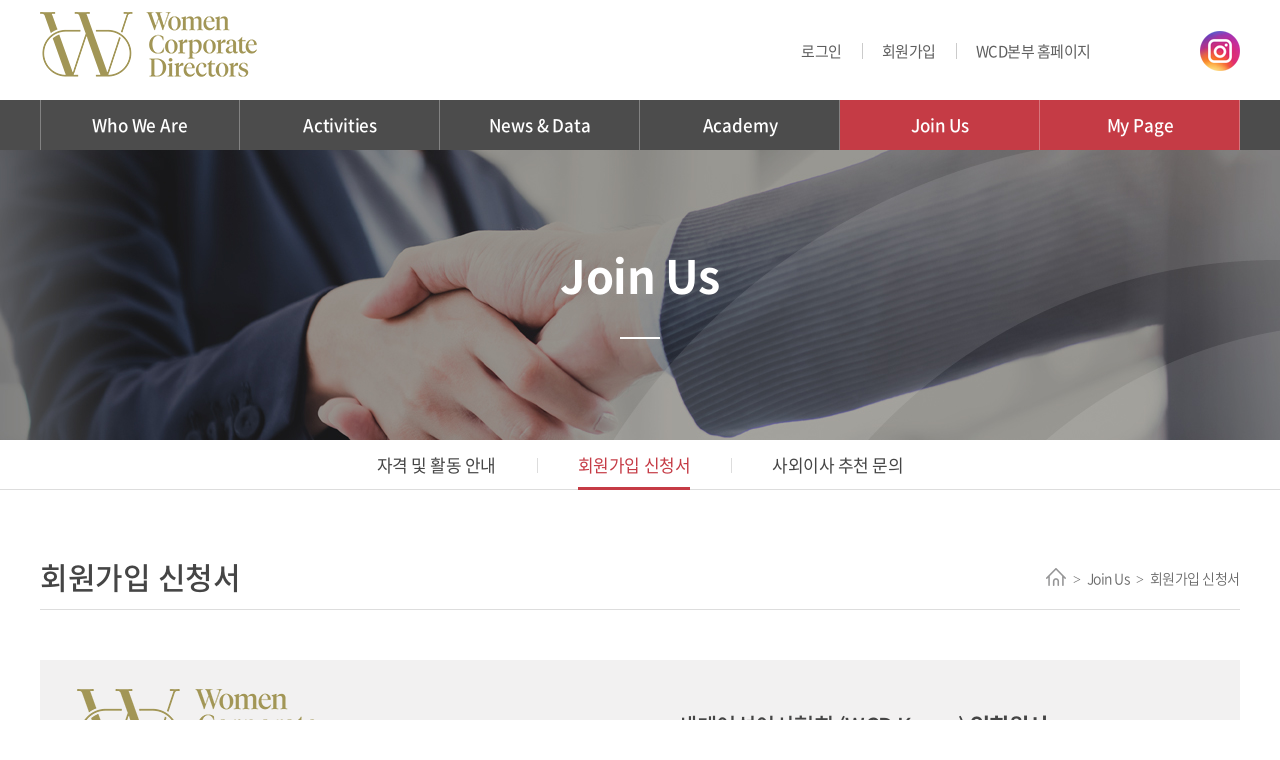

--- FILE ---
content_type: text/html; charset=UTF-8
request_url: https://wcdkorea.org/sub/sub05_02.php
body_size: 46338
content:
<!DOCTYPE html>
<html lang="ko">
<head>
	<meta charset="utf-8">
	<meta http-equiv="X-UA-Compatible" content="IE=Edge">
	<meta name="viewport" content="width=device-width, initial-scale=1.0, maximum-scale=2.0, minimum-scale=1.0, user-scalable=yes, target-densitydpi=medium-dpi">
	<meta name="format-detection" content="telephone=no">
	<title>세계여성이사협회 </title>
	<meta name="subject" content="세계여성이사협회 ">
	<meta name="description" content="전세계여성이사회멤버들의 커뮤니티">
	<meta name="keywords" content="#여성의 경영참여확대  #여성 이사회 멤버  #글로벌 여성 리더  #Women on Board #Women Empowerment ">

	<meta name="naver-site-verification" content="44350f8c31c2cb00ad6d5f3aa53fde2b796ce64c"/> 

	<meta property="og:type" content="website">
	<meta property="og:title" content="세계여성이사협회 ">
	<meta property="og:description" content="전세계여성이사회멤버들의 커뮤니티">
		<meta property="og:image" content="http://wcdkorea.org/images/sns_link.png">
		<meta property="og:url" content="http://wcdkorea.org/">

	<link rel="stylesheet" href="https://maxcdn.bootstrapcdn.com/font-awesome/4.5.0/css/font-awesome.min.css">
	<link type='text/css' rel='stylesheet' href='https://fonts.googleapis.com/earlyaccess/notosanskr.css'>
	<link rel="stylesheet" type="text/css" href="../css/notosanskr.css">
	<link rel="stylesheet" type="text/css" href="../css/animate.css">
    <link rel="stylesheet" type="text/css" href="../css/slick.css">
    <link rel="stylesheet" type="text/css" href="../css/style.css">
    <link rel="stylesheet" type="text/css" href="../css/swiper.min.css">
    <script type="text/javascript" src="../js/jquery-1.11.1.min.js"></script>
	<script type="text/javascript" src="../js/jquery.easing.js"></script>
	<script type="text/javascript" src="../js/jquery.gnb.js"></script>
	<script type="text/javascript" src="../js/slick.js"></script>
	<script type="text/javascript" src="../js/wow.min.js"></script>
	<script type="text/javascript" src="../js/swiper.min.js"></script>
	<script type="text/javascript" src="../js/jquery.js"></script>

	<script type="text/javascript" src="/fancybox/lib/jquery.mousewheel-3.0.6.pack.js"></script>
	<script type="text/javascript" src="/fancybox/source/jquery.fancybox.pack.js?v=2.1.5"></script>
	<link rel="stylesheet" type="text/css" href="/fancybox/source/jquery.fancybox.css?v=2.1.5" media="screen">

<!-- 	<script src="../common/js/common.js" type="text/javascript"></script> -->
<!-- 	<script src="http://dmaps.daum.net/map_js_init/postcode.v2.js"></script> -->

	<script src="//t1.daumcdn.net/mapjsapi/bundle/postcode/prod/postcode.v2.js"></script>
	<script src="/common/js/common.js"></script>




	<script>
	function filedownload(re_name){
		obj = window.open("/download/download.php?re_name="+re_name,"download","width=100,height=100,menubars=0, toolbars=0");
	}
	</script>
</head>
<body id="sub">
<script language="javascript">
function setCookie( name, value, expiredays ){
	var todayDate = new Date();
	todayDate.setDate( todayDate.getDate() + expiredays );
	document.cookie = name + "=" + escape( value ) + "; path=/; expires=" + todayDate.toGMTString() + ";"
}

function getCookie( name ){
	var nameOfCookie = name + "=";
	var x = 0;
	while ( x <= document.cookie.length ) {
		var y = (x+nameOfCookie.length);
		if ( document.cookie.substring( x, y ) == nameOfCookie ) {
			if ( (endOfCookie=document.cookie.indexOf( ";", y )) == -1 ) endOfCookie = document.cookie.length;
			return unescape( document.cookie.substring( y, endOfCookie ) );
		}
		x = document.cookie.indexOf( " ", x ) + 1;
		if ( x == 0 ) break;
	}
	return "";
}
//-->
</script>
<div id="skipToContent">
		<a href="#contentArea">본문 바로가기</a>
		<a href="#gnb">주메뉴 바로가기</a>
</div>
<div id="wrapper">
	<!-- // header -->
    <div id="header">
		<div class="contain">
			<a href="#menu" class="btn-m-menu"><span>메뉴</span></a><!-- for mobile -->
			<div class="sitelogo">
				<a href="/index.php">
					<img src="../images/common/logo.png" alt="세계여성이사협회 한국지부">
				</a>
			</div>
			<div class="global">
				<div class="util">
					<ul>
												<li class="icon1"><a href="/member.php?goPage=Login">로그인</a></li>
						<li class="icon2"><a href="../sub/sub05_02.php">회원가입</a></li>
												<li class="icon2"><a href="https://www.womencorporatedirectors.org" target="_blank">WCD본부 홈페이지</a></li>
						<!-- <li class="icon1"><a href="../member/login.php"><span>로그인</span></a></li>
						<li class="icon2"><a href="../sub/sub05_02.php"><span>회원가입</span></a></li> -->
						<!-- <li class="icon1"><a href="#"><span>로그아웃</span></a></li>
						<li class="icon2"><a href="../sub/sub06_01.php"><span>마이페이지</span></a></li> -->
					</ul>
				</div>
				<div class="top-sns">
					<ul>
						<!--<li class="icon1"><a href="#"><span class="hide">페이스북</span></a></li>-->
						<li class="icon2"><a href="#"><span class="hide">인스타그램</span></a></li>
					</ul>
				</div>
			</div>
			<div id="gnb" class="gnb">
				<h2 class="hide">주메뉴</h2>
				<ul>
					<li class="m1"><a href="../sub/sub01_01.php">Who We Are</a>
						<div class="submenu">
							<ul>
								<li><a href="../sub/sub01_01.php">협회소개</a></li>
								<li><a href="../sub/sub01_02.php">인사말</a></li>
								<li><a href="../sub/sub01_03.php">연혁</a></li>
								<li><a href="../sub/sub01_04.php">미션과 비전, 핵심가치</a></li>
								<li><a href="../sub/sub01_05.php">조직도</a></li>
								<!-- <li><a href="../sub/sub01_06.php">후원안내</a></li> -->
								<li><a href="../sub/sub01_06.php">기부금 실적</a></li>
								<li><a href="../sub/sub01_07.php">브로셔</a></li>
							</ul>
						</div>
					</li>
					<li class="m2"><a href="../sub/sub02_01.php">Activities</a> <!-- 회원전용 -->
						<div class="submenu">
							<ul>
								<li><a href="../sub/sub02_01.php">정기포럼</a></li>
								<li><a href="../sub/sub02_02.php">교육 및 네트워킹</a></li>
								<li><a href="../sub/sub02_03.php">사회인식 제고</a></li>
								<li><a href="../sub/sub02_04.php">국제협력</a></li>
							</ul>
						</div>
					</li>
					<li class="m3"><a href="../sub/sub03_01.php">News & Data</a> <!-- 회원전용 -->
						<div class="submenu">
							<ul>
								<li><a href="../sub/sub03_01.php">관련기사/자료</a></li>
								<li><a href="../sub/sub03_02.php">캘린더</a></li>
								<li><a href="../sub/sub03_03.php">뉴스레터</a></li>
								<li><a href="../sub/sub03_04.php">사진 및 영상</a></li>
							</ul>
						</div>
					</li>
					<li class="m4"><a href="../sub/sub04_01.php">Academy</a> <!-- 회원전용 -->
						<div class="submenu">
							<ul>
								<!-- <li><a href="https://www.womencorporatedirectors.org/WCD/Join_Now_/WCD/Join/Create_Account.aspx?" target="_blank">온라인 회원가입</a></li> -->
								<li><a href="../sub/sub04_01.php">온라인 사외이사 아카데미</a></li>
								<li><a href="../sub/sub04_02.php">WCD-KPMG ESG 자료실</a></li>
							</ul>
						</div>
					</li>
					<li class="m5"><a href="../sub/sub05_01.php">Join Us</a>
						<div class="submenu">
							<ul>
								<li><a href="../sub/sub05_01.php">자격 및 활동 안내</a></li>
								<li><a href="../sub/sub05_02.php">회원가입 신청서</a></li>
								<li><a href="../sub/sub05_03.php">사외이사 추천 문의</a></li>
							</ul>
						</div>
					</li>
					<li class="m6"><a href="../sub/sub06_01.php">My Page</a> <!-- 회원전용 -->
						<div class="submenu">
							<ul>
								<li><a href="../sub/sub06_01.php">프로필 관리</a></li>
								<li><a href="../sub/sub06_02.php">사진 모음</a></li>
								<li><a href="../sub/sub06_03.php">정관 및 규정</a></li>
								<li><a href="../sub/sub06_04.php">총회 및 이사회</a></li>
								<!--<li><a href="../sub/sub06_05.php">전체회원명단</a></li>-->
								<li><a href="../sub/sub06_06.php">교육자료</a></li>
							</ul>
						</div>
					</li>
				</ul>
			</div>
			<script type="text/javascript">
				jQuery(document).ready(function(){
					jQuery('#gnb').gnb({ d1: 5, d2: 2 });
				});
			</script>
		</div>
		<div class="submenu_bg"></div>
	</div>
	<!-- header //-->

	<!--// for mobile -->
	<div id="menu" class="mobile-navigation">
		<div class="nav-util">
			<ul>
								<li><a href="/member.php?goPage=Login">로그인</a></li>
				<li><a href="../sub/sub05_02.php">회원가입</a></li>
								<li><a href="https://www.womencorporatedirectors.org" target="_blank">WCD본부 홈페이지</a></li>
			</ul>
		</div>
		<nav class="nav-menu">
			<ul>
				<li class="m1"><a href="../sub/sub01_01.php">Who We Are</a>
					<div class="submenu">
						<ul>
							<li><a href="../sub/sub01_01.php">협회소개</a></li>
							<li><a href="../sub/sub01_02.php">인사말</a></li>
							<li><a href="../sub/sub01_03.php">연혁</a></li>
							<li><a href="../sub/sub01_04.php">비전과 미션</a></li>
							<li><a href="../sub/sub01_05.php">조직도</a></li>
							<!-- <li><a href="../sub/sub01_06.php">후원안내</a></li> -->
							<li><a href="../sub/sub01_06.php">기부금 실적</a></li>
							<li><a href="../sub/sub01_07.php">브로셔</a></li>
						</ul>
					</div>
				</li>
				<li class="m2"><a href="../sub/sub02_01.php">Activities</a> <!-- 회원전용 -->
					<div class="submenu">
						<ul>
							<li><a href="../sub/sub02_01.php">정기포럼</a></li>
							<li><a href="../sub/sub02_02.php">교육 및 네트워킹</a></li>
							<li><a href="../sub/sub02_03.php">사회인식 제고</a></li>
							<li><a href="../sub/sub02_04.php">국제협력</a></li>
						</ul>
					</div>
				</li>
				<li class="m3"><a href="../sub/sub03_01.php">News & Data</a> <!-- 회원전용 -->
					<div class="submenu">
						<ul>
							<li><a href="../sub/sub03_01.php">관련기사/자료</a></li>
							<li><a href="../sub/sub03_02.php">캘린더</a></li>
							<li><a href="../sub/sub03_03.php">뉴스레터</a></li>
							<li><a href="../sub/sub03_04.php">사진 및 영상</a></li>
						</ul>
					</div>
				</li>
				<li class="m4"><a href="../sub/sub04_01.php">Academy</a> <!-- 회원전용 -->
					<div class="submenu">
						<ul>
							<!--<li><a href="http://www.womencorporatedirectors.com/" target="_blank">본부/해외지부</a></li>-->
							<!-- <li><a href="https://www.womencorporatedirectors.org/WCD/Join_Now_/WCD/Join/Create_Account.aspx?" target="_blank">온라인 회원가입</a></li> -->
							<li><a href="../sub/sub04_01.php">온라인 사외이사 아카데미</a></li>
							<li><a href="../sub/sub04_02.php">WCD-KPMG ESG 자료실</a></li>
						</ul>
					</div>
				</li>
				<li class="m5"><a href="../sub/sub05_01.php">Join Us</a>
					<div class="submenu">
						<ul>
							<li><a href="../sub/sub05_01.php">자격 및 활동 안내</a></li>
							<li><a href="../sub/sub05_02.php">회원가입 신청서</a></li>
							<li><a href="../sub/sub05_03.php">사외이사 추천 문의</a></li>
						</ul>
					</div>
				</li>
				<li class="m6"><a href="../sub/sub06_01.php">My Page</a> <!-- 회원전용 -->
					<div class="submenu">
						<ul>
							<li><a href="../sub/sub06_01.php">프로필 관리</a></li>
							<li><a href="../sub/sub06_02.php">사진 모음</a></li>
							<li><a href="../sub/sub06_03.php">정관 및 규정</a></li>
							<li><a href="../sub/sub06_04.php">총회 및 이사회</a></li>
							<!--<li><a href="../sub/sub06_05.php">전체회원명단</a></li>-->
							<li><a href="../sub/sub06_06.php">교육자료</a></li>
						</ul>
					</div>
				</li>
			</ul>
		</nav>
	</div>
	<div class="mobile-overlay"></div>
	<!-- for mobile //-->

    <hr><div class="sub-visual bg5">
	<div class="cell">
		<div class="in">
			<h3>Join Us</h3>
		</div>
	</div>
</div>

<div class="only-desktop-tablet">
	<div id="lnb" class="lnb">
		<div class="contain">
			<ul>
				<li class=""><a href="../sub/sub05_01.php"><span>자격 및 활동 안내</span></a></li>
				<li class="active"><a href="../sub/sub05_02.php"><span>회원가입 신청서</span></a></li>
				<li class=""><a href="../sub/sub05_03.php"><span>사외이사 추천 문의</span></a></li>
			</ul>
		</div>
	</div>
</div>

<div class="only-mobile">
	<div class="path-wrap">
		<div class="inner">
			<div class="path first">
				<a href="javascript:void(0);">Join Us</a>
				<ul>
	<li><a href="../sub/sub01_01.php">Who We Are</a></li>
	<li><a href="../sub/sub02_01.php">Activities</a></li>
	<li><a href="../sub/sub03_01.php">News &amp; Data</a></li>
	<li><a href="../sub/sub04_01.php">Global</a></li>
	<li><a href="../sub/sub05_01.php">Join Us</a></li>
	<li><a href="../sub/sub06_01.php">My Page</a></li>
</ul>			</div>
			<div class="path">
				<a href="javascript:void(0);"><span class="page-name"></span></a>
				<ul>
					<li class=""><a href="../sub/sub05_01.php">자격 및 활동 안내</a></li>
					<li class="active"><a href="../sub/sub05_02.php">회원가입 신청서</a></li>
					<li class=""><a href="../sub/sub05_03.php">사외이사 추천 문의</a></li>
				</ul>
			</div>
		</div>
	</div>
</div>
<div id="container">
	<div class="contain">
		<div id="contArea">
			<div class="sub-title">
				<h2>회원가입 신청서</h2>
				<div class="path">
					<img src="../images/common/home.png" alt="home"> <span class="arrow">&gt;</span> Join Us <span class="arrow">&gt;</span> <strong>회원가입 신청서</strong>
				</div>
			</div>
			<div class="real-cont">

				<!--// content -->
				<script src="//t1.daumcdn.net/mapjsapi/bundle/postcode/prod/postcode.v2.js"></script>
<script type='text/javaScript'>
$(document).ready(function(){
	function readURL(input) {
		if (input.files && input.files[0]) {
			var reader = new FileReader(); //파일을 읽기 위한 FileReader객체 생성
			reader.onload = function (e) {
				//파일 읽어들이기를 성공했을때 호출되는 이벤트 핸들러
				$('#blah').attr('src', e.target.result);
				//$("#attach_comment").html("<font color='red'>사진이 업로드 되었습니다.</font><br><font color='#2466c6'>"+input.files[0].name+"</font>");
				//이미지 Tag의 SRC속성에 읽어들인 File내용을 지정
				//(아래 코드에서 읽어들인 dataURL형식)
			}                   
			reader.readAsDataURL(input.files[0]);
			//File내용을 읽어 dataURL형식의 문자열로 저장
		}
	}//readURL()--
	//file 양식으로 이미지를 선택(값이 변경) 되었을때 처리하는 코드
	$("#atch_file").change(function(){
		//alert(this.value); //선택한 이미지 경로 표시
		readURL(this);
	});				
});

function autoInput(){
	document.memberForm.user_name.value="홍길동";
	document.memberForm.user_ename.value="홍길동(영문)";
	document.memberForm.phone.value="02-123-1234";
	document.memberForm.mobile.value="010-456-4567";
	document.memberForm.email.value="test@nate.com";
	document.memberForm.email2.value="test11@naver.com";
	document.memberForm.zip.value="12345";
	document.memberForm.address.value="서울시 강남구";
	document.memberForm.address_ext.value="신사동 536-3";
}
</script>
<script type="text/javascript" src="/module/board/md5.js"></script>
<script type="text/javascript" src="/module/board/jquery.kcaptcha.js"></script>

<script>
jQuery(function($) {
	//아이디 중복체크
	$(".idchecker").click(function() {

		if ($.trim($("input[name=user_id]").val()) == "") {
			alert("이메일를 입력해주십시오");
			$("input[name=user_id]").val("").focus();
			return false;
		}

		var strReg = /^[A-Za-z0-9]+$/;

		if (!strReg.test($("input[name=user_id]").val().replace(/ /g, '')) ) {
			alert("영문,숫자만 등록하세요.");
			$("input[name=user_id]").focus();
			return false;
		}

		var uid = $("input[name=user_id]").val().replace(/ /g, '');
		$.ajax({
			type:"POST",
			url:"/module/member/ajax_check_id.php",
			data:"user_id="+uid,
			datatype:"json",
			success: function(msg){
				//data = JSON.parse(msg);
				if (!$("#debug").length) $("body").prepend("<div id='debug'></div>");
				//$("#debug").html(msg);
				if (msg == "1") {
					alert("사용할 수 없는 이메일입니다");
					$("input[name=user_id]").val("");
					$("input[name=dupcheck]").val("");
				} else if (msg == "0") {
					alert("사용가능한 이메일입니다");
					$("input[name=user_id]").val(uid);
					$("input[name=dupcheck]").val(uid);
				} else {
					alert("알수없는 에러입니다\n다시시도 해주십시오");
				}
			},
			error:function(msg){
				alert("error");
			}
		});
	});

	$("form[name=memberForm]").submit(function() {
		var returnval = true;
		$("form[name=memberForm] .required").each(function() {
			if ($.trim($(this).val()) == "") {
				alert($(this).attr("title")+" 입력은 필수입니다");
				$(this)
				.removeAttr('checked')
				.removeAttr('selected')
				.not(':button, :submit, :reset, :hidden, :radio, :checkbox')
				.val('')
				.focus();
				returnval = false;
				return false;
			}
		});
		if (returnval == false) {
			return false;
		}
		
		var frm = document.memberForm;
		frm.user_id.value = frm.email.value;
		
		var isEtcChk1 = "";
		var isEtcChk2 = "";
		var isEtcChk3 = "";
		var isEtcChk4 = "";
		var isEtcChk5 = "";
		var isEtcChk6 = "";
		var isEtcChk7 = "";
		var isEtcChk8 = "";
		var isEtcChk9 = "";
		var isEtcChk10 = "";
		var isEtcChk11 = "";

		var arr_Etc1 = document.getElementsByName("etc1[]");
		var arr_Etc2 = document.getElementsByName("etc2[]");
		var arr_Etc3 = document.getElementsByName("etc3[]");
		var arr_Etc4 = document.getElementsByName("etc4[]");
		var arr_Etc5 = document.getElementsByName("etc5[]");
		var arr_Etc6 = document.getElementsByName("etc6[]");
		var arr_Etc7 = document.getElementsByName("etc7[]");
		var arr_Etc8 = document.getElementsByName("etc8[]");
		var arr_Etc9 = document.getElementsByName("etc9[]");
		var arr_Etc10 = document.getElementsByName("etc10[]");
		var arr_Etc11 = document.getElementsByName("etc11[]");
		
		for(var i=0;i<arr_Etc1.length;i++){
			isEtcChk1 += arr_Etc1[i].value+"|";
		}
		for(var i=0;i<arr_Etc2.length;i++){
			isEtcChk2 += arr_Etc2[i].value+"|";
		}
		for(var i=0;i<arr_Etc3.length;i++){
			isEtcChk3 += arr_Etc3[i].value+"|";
		}
		for(var i=0;i<arr_Etc4.length;i++){
			isEtcChk4 += arr_Etc4[i].value+"|";
		}
		for(var i=0;i<arr_Etc5.length;i++){
			isEtcChk5 += arr_Etc5[i].value+"|";
		}
		for(var i=0;i<arr_Etc6.length;i++){
			isEtcChk6 += arr_Etc6[i].value+"|";
		}
		for(var i=0;i<arr_Etc7.length;i++){
			isEtcChk7 += arr_Etc7[i].value+"|";
		}
		for(var i=0;i<arr_Etc8.length;i++){
			isEtcChk8 += arr_Etc8[i].value+"|";
		}
		for(var i=0;i<arr_Etc9.length;i++){
			isEtcChk9 += arr_Etc9[i].value+"|";
		}
		for(var i=0;i<arr_Etc10.length;i++){
			isEtcChk10 += arr_Etc10[i].value+"|";
		}
		for(var i=0;i<arr_Etc11.length;i++){
			isEtcChk11 += arr_Etc11[i].value+"|";
		}
		
		frm.etc_1.value = isEtcChk1;
		frm.etc_2.value = isEtcChk2;
		frm.etc_3.value = isEtcChk3;
		frm.etc_4.value = isEtcChk4;
		frm.etc_5.value = isEtcChk5;
		frm.etc_6.value = isEtcChk6;
		frm.etc_7.value = isEtcChk7;
		frm.etc_8.value = isEtcChk8;
		frm.etc_9.value = isEtcChk9;
		frm.etc_10.value = isEtcChk10;
		frm.etc_11.value = isEtcChk11;

		if (returnval) {
			if (!$("#p_chk").prop("checked")) {
				alert("개인정보 수집 및 동의를 해주셔야 합니다");
				$("#p_chk").focus();
				return false;
			}
		} else {
			return false;
		}
	});

	$(".formClear").click(function() {
		$(':input','form[name=memberForm]')
		.removeAttr('checked')
		.removeAttr('selected')
		.not(':button, :submit, :reset, :hidden, :radio, :checkbox')
		.val('').first().focus();
	});


	$( ".datepicker" ).each(function() {
		var obj = $(this);
		obj.datepicker({
			showOn: "button",
			buttonImage: "/js/datePicker/images/calendar.gif",
			buttonImageOnly: true,
			buttonText: "Select date",
			dateFormat: 'yy-mm-dd',
			minDate : obj.attr("mindate")
		});
	});


});

function setEmailDom(frm,val){
		frm.email_domain.value = val;
		if(val==""){
			frm.email_domain.focus();
		}
}
</script>







<form name="memberForm" method="post" action="/module/member/member_evn.php" onsubmit="return checkForm(this)" ENCTYPE="multipart/form-data">
<input type="hidden" name="evnMode" value="join">
<input type="hidden" id="dupcheck" name="dupcheck">
<input type="hidden" name="o_type" value="2">
<input type="hidden" name="returnURL" value="/sub/sub05_02.php">
<input type="hidden" name="etc_1" value="">
<input type="hidden" name="etc_2" value="">
<input type="hidden" name="etc_3" value="">
<input type="hidden" name="etc_4" value="">
<input type="hidden" name="etc_5" value="">
<input type="hidden" name="etc_6" value="">
<input type="hidden" name="etc_7" value="">
<input type="hidden" name="etc_8" value="">
<input type="hidden" name="etc_9" value="">
<input type="hidden" name="etc_10" value="">
<input type="hidden" name="etc_11" value="">
<input type="hidden" name="user_id" value="">
<input type="hidden" name="user_pw" value="wcd123">
<input type="hidden" name="user_pw2" value="wcd123">
	<div class="join-tit">
		<div class="cell"><img src="../images/sub/logo.png" alt=""></div>
		<div class="cell"><h3>세계여성이사협회 (WCD Korea) <strong>입회원서</strong></h3></div>
	</div>
	<div class="join-group">
		<div class="sub-tit">개인정보</div>
		<table>
			<caption>개인정보 입력</caption>
			<colgroup>
				<col style="width:14%;">
				<col style="width:36%;">
				<col style="width:14%;">
				<col style="width:36%;">
			</colgroup>
			<tbody>
				<tr>
					<th scope="row"><label for="userName">한글 성명</label></th>
					<td>
						<input type="text" name="user_name" id="userName" class="input required" style="width:100%;" title="한글 성명">
					</td>
					<th scope="row"><label for="userNameE">(영문)</label></th>
					<td>
						<input type="text" name="user_ename" id="userNameE" class="input required" style="width:100%;" title="영문 성명">
					</td>
				</tr>
				<tr>
					<th scope="row"><label for="mobile">전화번호 (Mobile)</label></th>
					<td>
						<input type="text" name="mobile" id="mobile" class="input required" style="width:100%;" title="전화번호 (Mobile)">
					</td>
					<th scope="row"><label for="tel">전화번호 (Office)</label></th>
					<td>
						<input type="text" name="phone" id="tel" class="input required" style="width:100%;" title="전화번호 (Office)">
					</td>
				</tr>
				<tr>
					<th scope="row"><label for="email1">이메일</label></th>
					<td>
						<input type="text" name="email" id="email1" class="input required" style="width:100%;" title="이메일">
					</td>
					<th scope="row"><label for="email2">추천인</label></th>
					<td>
						<input type="text" name="email2" id="email2" class="input required" style="width:100%;" title="추천인" placeholder="(성명, 직책, 연락처)">
					</td>
				</tr>
				<tr>
					<th>사진등록</th>
					<td colspan="3">
						<div class="img-wrap">
							<div class="thumb"><img src="/images/sub/file_sample.jpg" alt="" id="blah"></div>
						</div>
						<div class="cnt">
							<input type="file" name="upfiles[]" id="atch_file" class="input" style="width:100%;" title="사진">
							<ul>
								<li>- 사진등록 파일은 gif 또는 jpeg 만 가능합니다.</li>
								<li>- 사진 크기 : 가로90pixel(3.5cm) × 세로120pixel(4.5cm)</li>
								<li>- 크거나 작으면 사진이 제대로 보이지 않습니다.</li>
							</ul>
						</div>
					</td>
				</tr>
			</tbody>
		</table>
	</div>
	<div class="join-group">
		<div class="sub-tit">직장정보</div>
		<table>
			<caption>직장정보 입력</caption>
			<colgroup>
				<col style="width:14%;">
				<col style="width:36%;">
				<col style="width:14%;">
				<col style="width:36%;">
			</colgroup>
			<tbody>
				<tr>
					<th scope="row"><label for="companyName">직장명</label></th>
					<td>
						<input type="text" name="company" id="companyName" class="input required" style="width:100%;" title="직장명">
					</td>
					<th scope="row"><label for="work">직위</label></th>
					<td>
						<input type="text" name="duty" id="work" class="input required" style="width:100%;" title="직위">
					</td>
				</tr>
				<tr>
					<th scope="row"><label for="industry">업종</label></th>
					<td colspan="3">
						<input type="text" name="job" id="industry" class="input required" style="width:100%;" title="업종">
					</td>
				</tr>
				<tr>
					<th scope="row"><label for="zip">직장주소</label></th>
					<td colspan="3">
						<div class="mgb5">
							<input type="text" name="zip" id="postcode" title="우편번호" class="input required" style="width:100px;" maxlength="5">
							<a href="javascript:execDaumPostcode();" class="btn-pack medium" title="우편번호검색 - 새창열림">우편번호검색</a>
						</div>
						<div class="mgb5">
							<input type="text" name="address" id="address" title="기본주소" class="input required" style="width:100%;" readonly onclick="goZipcode();" placeholder="기본주소">
						</div>
						<div>
							<input type="text" name="address_ext" id="address2" title="상세주소" class="input required" style="width:100%;" placeholder="상세주소">
						</div>
					</td>
				</tr>
			</tbody>
		</table>
	</div>
	<script>
	var rowappend1 = 3;
	var rowappend2 = 3;
	var rowappend3 = 3;
	var rowappend4 = 1;
	
	function addtablerow1(){
		if(rowappend1<5){
			var row = "<tr>"; 
			row += '<th scope="row"><label for="directorate1">'+(rowappend1+1)+'</label></th>';
			row += '<td class="">';
			row += '<input type="text" name="etc1[]" id="directorate1" class="input" style="width:100%;">';
			row += '</td>';
			row += '<td class="">';
			row += '임기&nbsp;&nbsp;';
			row += '<input type="text" name="etc2[]" id="directorate1_1" class="input" style="width:160px;">&nbsp;&nbsp;~&nbsp;&nbsp;';
			row += '<input type="text" name="etc3[]" id="directorate1_2" class="input" style="width:160px;">';
			row += '</td>';
			row += '</tr>';
		
			$("#familytbl").append(row); 
			rowappend1++;
		}else{
			alert("이사회 추가는 5개까지 입력가능합니다.");
		}
	}
	function removetablerow1() {  
		if(rowappend1 > 0){
			var tbl = document.getElementById("familytbl").getElementsByTagName("TBODY")[0];  
			if (tbl.hasChildNodes()) {      
				tbl.removeChild(tbl.lastChild);     // 마지막 로우   //tbl.removeChild(tbl.firstChild);  // 첫번째 로우  
			}
			rowappend1--;
		}
	}
	</script>
	<div class="join-group">
		<div class="sub-tit">참여중인 이사회</div>
		<table>
			<caption>참여중인 이사회 입력</caption>
			<colgroup>
				<col style="width:6%;">
				<col style="width:58%;">
				<col style="width:36%;">
			</colgroup>
			<tbody id="familytbl">
				<tr>
					<th scope="row"><label for="directorate1">1</label></th>
					<td>
						<input type="text" name="etc1[]" id="directorate1" class="input" style="width:100%;">
					</td>
					<td>
						임기&nbsp;&nbsp;
						<input type="text" name="etc2[]" id="directorate1_1" class="input" style="width:160px;">&nbsp;&nbsp;~&nbsp;&nbsp;
						<input type="text" name="etc3[]" id="directorate1_2" class="input" style="width:160px;">
					</td>
				</tr>
				<tr>
					<th scope="row"><label for="directorate2">2</label></th>
					<td>
						<input type="text" name="etc1[]" id="directorate2" class="input" style="width:100%;">
					</td>
					<td>
						임기&nbsp;&nbsp;
						<input type="text" name="etc2[]" id="directorate2_1" class="input" style="width:160px;">&nbsp;&nbsp;~&nbsp;&nbsp;
						<input type="text" name="etc3[]" id="directorate2_2" class="input" style="width:160px;">
					</td>
				</tr>
				<tr>
					<th scope="row"><label for="directorate3">3</label></th>
					<td>
						<input type="text" name="etc1[]" id="directorate3" class="input" style="width:100%;">
					</td>
					<td>
						임기&nbsp;&nbsp;
						<input type="text" name="etc2[]" id="directorate3_1" class="input" style="width:160px;">&nbsp;&nbsp;~&nbsp;&nbsp;
						<input type="text" name="etc3[]" id="directorate3_2" class="input" style="width:160px;">
					</td>
				</tr>
			</tbody>
		</table>
		<div class="more-btn"><a href="javascript:addtablerow1();"><span>이사회 추가하기</span></a></div>
	</div>

	<script>
	function addtablerow2(){
		if(rowappend2<5){
			var row = "<tr>"; 
			row += '<td class="first">';
			row += '<label for="academicYear1_1" class="hide">년도1</label>';
			row += '<input type="text" name="etc4[]" id="academicYear1_1" class="input" style="width:160px;">&nbsp;&nbsp;~&nbsp;&nbsp;';
			row += '<input type="text" name="etc5[]" id="academicYear1_2" class="input" style="width:160px;">';
			row += '</td>';
			row += '<td class="">';
			row += '<label for="schoolName1" class="hide">학교명1</label>';
			row += '<input type="text" name="etc6[]" id="schoolName1" class="input" style="width:100%;">';
			row += '</td>';
			row += '<td class="">';
			row += '<label for="academicRemark1" class="hide">비고1</label>';
			row += '<input type="text" name="etc7[]" id="academicRemark1" class="input" style="width:100%;">';
			row += '</td>';
			row += '</tr>';
		
			$("#gradetbl").append(row); 
			rowappend2++;
		}else{
			alert("학력사항은 5개까지 입력가능합니다.");
		}
	}
	function removetablerow2() {  
		if(rowappend2 > 0){
			var tbl = document.getElementById("gradetbl").getElementsByTagName("TBODY")[0];  
			if (tbl.hasChildNodes()) {      
				tbl.removeChild(tbl.lastChild);     // 마지막 로우   //tbl.removeChild(tbl.firstChild);  // 첫번째 로우  
			}
			rowappend2--;
		}
	}
	</script>
	<div class="join-group">
		<div class="sub-tit">학력</div>
		<table>
			<caption>학력 입력</caption>
			<colgroup>
				<col style="width:31%;">
				<col style="width:46%;">
				<col style="width:23%;">
			</colgroup>
			<thead>
				<tr>
					<th>년도</th>
					<th>학교명</th>
					<th>비고</th>
				</tr>
			</thead>
			<tbody id="gradetbl">
				<tr>
					<td class="first">
						<label for="academicYear1_1" class="hide">년도1</label>
						<input type="text" name="etc4[]" id="academicYear1_1" class="input" style="width:160px;">&nbsp;&nbsp;~&nbsp;&nbsp;
						<input type="text" name="etc5[]" id="academicYear1_2" class="input" style="width:160px;">
					</td>
					<td>
						<label for="schoolName1" class="hide">학교명1</label>
						<input type="text" name="etc6[]" id="schoolName1" class="input" style="width:100%;">
					</td>
					<td>
						<label for="academicRemark1" class="hide">비고1</label>
						<input type="text" name="etc7[]" id="academicRemark1" class="input" style="width:100%;">
					</td>
				</tr>
				<tr>
					<td class="first">
						<label for="academicYear2_1" class="hide">년도2</label>
						<input type="text" name="etc4[]" id="academicYear2_1" class="input" style="width:160px;">&nbsp;&nbsp;~&nbsp;&nbsp;
						<input type="text" name="etc5[]" id="academicYear2_2" class="input" style="width:160px;">
					</td>
					<td>
						<label for="schoolName2" class="hide">학교명2</label>
						<input type="text" name="etc6[]" id="schoolName2" class="input" style="width:100%;">
					</td>
					<td>
						<label for="academicRemark2" class="hide">비고2</label>
						<input type="text" name="etc7[]" id="academicRemark2" class="input" style="width:100%;">
					</td>
				</tr>
				<tr>
					<td class="first">
						<label for="academicYear3_1" class="hide">년도3</label>
						<input type="text" name="etc4[]" id="academicYear3_1" class="input" style="width:160px;">&nbsp;&nbsp;~&nbsp;&nbsp;
						<input type="text" name="etc5[]" id="academicYear3_2" class="input" style="width:160px;">
					</td>
					<td>
						<label for="schoolName3" class="hide">학교명3</label>
						<input type="text" name="etc6[]" id="schoolName3" class="input" style="width:100%;">
					</td>
					<td>
						<label for="academicRemark3" class="hide">비고3</label>
						<input type="text" name="etc7[]" id="academicRemark3" class="input" style="width:100%;">
					</td>
				</tr>
			</tbody>
		</table>
		<div class="more-btn"><a href="javascript:addtablerow2();"><span>학력사항 추가하기</span></a></div>
	</div>
	<div class="join-group join-mgb">
		<div class="sub-tit">전문분야</div>
		<table>
			<caption>전문분야 입력</caption>
			<tbody>
				<tr>
					<td class="first">
						<label for="memo" class="hide">전문분야</label>
						<input type="radio" name="user_memo" id="memo1" value="리스크관리및경영전반"> <label for="memo1">리스크관리및경영전반</label> &nbsp;&nbsp;&nbsp;&nbsp;
						<input type="radio" name="user_memo" id="memo2" value="재무,회계,투자"> <label for="memo2">재무,회계,투자</label> &nbsp;&nbsp;&nbsp;&nbsp;
						<input type="radio" name="user_memo" id="memo3" value="마케팅,홍보,영업"> <label for="memo3">마케팅,홍보,영업</label> &nbsp;&nbsp;&nbsp;&nbsp;
						<input type="radio" name="user_memo" id="memo4" value="IT"> <label for="memo4">IT</label> &nbsp;&nbsp;&nbsp;&nbsp;
						<input type="radio" name="user_memo" id="memo5" value="환경,ESG"> <label for="memo5">환경,ESG</label> &nbsp;&nbsp;&nbsp;&nbsp;
						<input type="radio" name="user_memo" id="memo6" value="금융,보험"> <label for="memo6">금융,보험</label> &nbsp;&nbsp;&nbsp;&nbsp;
						<input type="radio" name="user_memo" id="memo7" value="유통,소비재"> <label for="memo7">유통,소비재</label> &nbsp;&nbsp;&nbsp;&nbsp;
						<input type="radio" name="user_memo" id="memo8" value="법률"> <label for="memo8">법률</label> &nbsp;&nbsp;&nbsp;&nbsp;
						<input type="radio" name="user_memo" id="memo9" value="제약,보건"> <label for="memo9">제약,보건</label>
						<input type="radio" name="user_memo" id="memo10" value="에너지"> <label for="memo10">에너지</label> &nbsp;&nbsp;&nbsp;&nbsp;
						<input type="radio" name="user_memo" id="memo11" value="기타"> <label for="memo11">기타</label> &nbsp;&nbsp;&nbsp;&nbsp;
						<!-- <textarea name="user_memo" id="memo" class="textarea" style="width:100%;height:160px;"></textarea> -->
					</td>
				</tr>
			</tbody>
		</table>
	</div>

	<script>
	function addtablerow3(){
		if(rowappend3<5){
			var row = "<tr>"; 
			row += '<td class="first">';
			row += '<label for="academicYear1_1" class="hide">년도'+(rowappend3+1)+'</label>';
			row += '<input type="text" name="etc8[]" id="academicYear1_1" class="input" style="width:160px;">&nbsp;&nbsp;~&nbsp;&nbsp;';
			row += '<input type="text" name="etc9[]" id="academicYear1_2" class="input" style="width:160px;">';
			row += '</td>';
			row += '<td class="">';
			row += '<label for="schoolName1" class="hide">학교명'+(rowappend3+1)+'</label>';
			row += '<input type="text" name="etc10[]" id="schoolName1" class="input" style="width:100%;">';
			row += '</td>';
			row += '<td class="">';
			row += '<label for="academicRemark1" class="hide">비고'+(rowappend3+1)+'</label>';
			row += '<input type="text" name="etc11[]" id="academicRemark1" class="input" style="width:100%;">';
			row += '</td>';
			row += '</tr>';
		
			$("#careertbl").append(row); 
			rowappend3++;
		}else{
			alert("경력사항은 5개까지 입력가능합니다.");
		}
	}
	function removetablerow3() {  
		if(rowappend3 > 0){
			var tbl = document.getElementById("careertbl").getElementsByTagName("TBODY")[0];  
			if (tbl.hasChildNodes()) {      
				tbl.removeChild(tbl.lastChild);     // 마지막 로우   //tbl.removeChild(tbl.firstChild);  // 첫번째 로우  
			}
			rowappend3--;
		}
	}
	</script>
	<div class="join-group">
		<div class="sub-tit">주요경력등</div>
		<table>
			<caption>주요경력등 입력</caption>
			<colgroup>
				<col style="width:31%;">
				<col style="width:46%;">
				<col style="width:23%;">
			</colgroup>
			<thead>
				<tr>
					<th>년도</th>
					<th>직장명 및 직위</th>
					<th>비고</th>
				</tr>
			</thead>
			<tbody id="careertbl">
				<tr>
					<td class="first">
						<label for="careerYear1_1" class="hide">년도1</label>
						<input type="text" name="etc8[]" id="careerYear1_1" class="input" style="width:160px;">&nbsp;&nbsp;~&nbsp;&nbsp;
						<input type="text" name="etc9[]" id="careerYear1_2" class="input" style="width:160px;">
					</td>
					<td>
						<label for="office1" class="hide">직장명 및 직위1</label>
						<input type="text" name="etc10[]" id="office1" class="input" style="width:100%;">
					</td>
					<td>
						<label for="careerRemark1" class="hide">비고1</label>
						<input type="text" name="etc11[]" id="careerRemark1" class="input" style="width:100%;">
					</td>
				</tr>
				<tr>
					<td class="first">
						<label for="careerYear1_1" class="hide">년도2</label>
						<input type="text" name="etc8[]" id="careerYear1_1" class="input" style="width:160px;">&nbsp;&nbsp;~&nbsp;&nbsp;
						<input type="text" name="etc9[]" id="careerYear1_2" class="input" style="width:160px;">
					</td>
					<td>
						<label for="office1" class="hide">직장명 및 직위2</label>
						<input type="text" name="etc10[]" id="office1" class="input" style="width:100%;">
					</td>
					<td>
						<label for="careerRemark1" class="hide">비고2</label>
						<input type="text" name="etc11[]" id="careerRemark1" class="input" style="width:100%;">
					</td>
				</tr>
				<tr>
					<td class="first">
						<label for="careerYear1_1" class="hide">년도3</label>
						<input type="text" name="etc8[]" id="careerYear1_1" class="input" style="width:160px;">&nbsp;&nbsp;~&nbsp;&nbsp;
						<input type="text" name="etc9[]" id="careerYear1_2" class="input" style="width:160px;">
					</td>
					<td>
						<label for="office1" class="hide">직장명 및 직위3</label>
						<input type="text" name="etc10[]" id="office1" class="input" style="width:100%;">
					</td>
					<td>
						<label for="careerRemark1" class="hide">비고3</label>
						<input type="text" name="etc11[]" id="careerRemark1" class="input" style="width:100%;">
					</td>
				</tr>
			</tbody>
		</table>
		<div class="more-btn"><a href="javascript:addtablerow3();"><span>주요경력 추가하기</span></a></div>
	</div>
	<!--<div class="join-group2">
		<div class="sub-tit">연회비 안내</div>
		<div class="in">
			<dl>
				<dt>일반회원 연회비</dt>
				<dd>50만원(가입첫해의경우입회비 50만원포함 100만원)</dd>
			</dl>
			<dl>
				<dt>입금계좌</dt>
				<dd>하나은행  274-910009-68105(예금주:사단법인세계여성이사협회)</dd>
			</dl>
		</div>
	</div>-->
	<div class="join-group2">
		<div class="sub-tit">가입 절차 안내</div>
		<div class="in">
			<dl>
				<dd>- 본 가입신청서를 작성하시어 아래 '가입신청하기'를 누르시면 자동 제출됩니다.</dd>
				<dd>- 가입 심사 후 개별 안내드리며, 가입비 및 연회비(총 100만원) 납부와 함께 가입 절차가 완료 됩니다.</dd>
                <dd>- 가입자격: 상장기업, 공기업, 연매출 300억원 이상 외감 대상 비상장 기업의 여성등기이사<br>
             <span style="padding-left:8px;">대주주 및 직계가족/금융기업 또는 글로벌 기업의 국내 법인 대표자</span><br>
             <span style="padding-left:8px;">주요 단체 대표나 오피니언 리더로 이사회 승인 받은 분</span></dd>
				<!-- <dd>- 회비는 기부금 영수증 발급이 불가합니다.</dd>
				<dd>- 문의 : 사무국(wcdkorea@naver.com)</dd> -->
			</dl>
		</div>
	</div>

	<div class="join-group2">
		<div class="sub-tit">보안문자</div>
		<table>
			<caption>보안문자 입력</caption>
			<colgroup>
			</colgroup>
			<tbody>
				<tr>
					<td class="first">
						보안문자&nbsp;&nbsp;
						<img id='kcaptcha_image' border='0' style="cursor:pointer;">&nbsp;&nbsp;<input class="input" type="text" size="12" name="writekey" id="writekey" style="height:60px;border:1px solid #ccc;">
						<br>* 글자가 잘안보이는 경우 클릭하시면 새로운 글자가 나옵니다.
					</td>
			</tbody>
		</table>
	</div>

	<div class="join-txt">
		위 본인은 WCD 설립취지와 사업목적에 동의하여 입회하고자 이 원서를 제출합니다.<br>
		<strong>세계여성이사협회 (WCD Korea) 회장 귀하</strong>
	</div>
	<div class="form-agree">
		<a href="../sub/pop_privacy.html" class="pop_privacy btn">[개인정보취급방침 전문보기]</a>
		<dl>
			<dt>개인정보 수집 및 이용에 대한 안내</dt>
			<dd>
				<div class="scroll-box" tabindex="0">
					세계여성이사협회 한국지부는 기업/단체 및 개인의 정보 수집 및 이용 등 처리에 있어 아래의 사항을 관계법령에 따라 고지하고 안내해 드립니다. <br>
					<br>

                    개인정보 수집 및 이용에 대한 안내<br><br>
                    *개인정보 수집 및 이용 내역<br>
                    1. 수집 항목: 성명, 소속, 직위 이메일주소, 휴대전화 번호<br>
                    2. 수집 목적: 회원 관리, 행사 참가자 관리, 참여안내<br>
                    3. 보유기간: 회원 탈퇴시까지<br>
                    4. 개인정보 처리 담당: 전화 010-8623-7052 / 이메일 wcdkorea@naver.com <br><br>
                    *개인정보 제3자 제공 내역<br>
                    1. 제공받는자: WCD 회원<br>
                    2.제공목적: 행사 운영 및 회원 네트워킹<br>
                    3. 제공항목: 성명, 휴대폰번호, 이메일 주소, 소속, 직위<br>
                    4. 보유기간: 회원탈퇴시 까지<br><br>
                    위의 개인정보 제공에 대한 동의를 거부할 권리가 있습니다. 그러나 동의를 거부할 경우 WCD활동 참여가 제한 될 수 있습니다.
				</div>
			</dd>
			<dd><input type="checkbox" name="" id="p_chk"><label for="p_chk">개인정보 수집 및 이용에 동의합니다.</label></dd>
		</dl>
	</div>

	<div class="buttons">
		<div class="cen">
			<input type="submit" value="가입신청하기" class="btn-pack large focus">
			<input type="reset" value="취소하기" class="btn-pack large">
		</div>
	</div>
</form>				<!-- content //-->
				
			</div>
		</div>
	</div>
</div>
	<hr>

	<!--<div class="common-sponsor"> 추후에 추가할수 있음
		<div class="contain">
			<ul>
				<li>
					<div class="box"><img src="../images/common/sponsor_logo1.jpg" alt=""></div>
				</li>
				<li>
					<div class="box"><img src="../images/common/sponsor_logo2.jpg" alt=""></div>
				</li>
				<li>
					<div class="box"><img src="../images/common/sponsor_logo3.jpg" alt=""></div>
				</li>
				<li>
					<div class="box"><img src="../images/common/sponsor_logo4.jpg" alt=""></div>
				</li>
				<li>
					<div class="box"><img src="../images/common/sponsor_logo5.jpg" alt=""></div>
				</li>
				<li>
					<div class="box"><img src="../images/common/sponsor_logo6.jpg" alt=""></div>
				</li>
			</ul>
		</div>
	</div>-->

    <!--// footer -->
    <div id="footer">
		<h2 class="hide">하단영역</h2>
		<div class="contain">
			<div class="foot-logo"><img src="../images/common/foot_logo.png" alt="세계여성이사협회 한국지부"></div>
			<div class="foot-info">
				<div class="foot-link">
					<div class="tit" style="font-weight: 500;">공익위반 사항 관리 감독기관 홈페이지 안내 :</div>
					<div class="txt" style="font-weight: 500;">국민권익위원회 : <a href="https://www.acrc.go.kr" target="blank">https://www.acrc.go.kr</a><br>국세청 : <a href="https://www.nts.go.kr" target="blank">https://www.nts.go.kr</a></div>
				</div>
				<div class="foot-link">
					<ul>
						<li><a href="../member/terms.php">이용약관</a></li>
						<li><a href="../member/privacy.php">개인정보취급방침</a></li>
						<li><a href="../sub/pop_email.html" class="pop_email">이메일수집거부</a></li>
					</ul>
				</div>
				<address>
					<div class="f-desktop">
						세계여성이사협회<span class="gap"></span>주소 : 서울특별시 중구 필동로 1길 10-6, 2층(필동 3가, 하제의 숲) 04622 <span class="gap"></span>E-mail : wcdkorea@naver.com<br>
						Copyright by WomenCorporateDirectors Korea. All rights reserved.
					</div>
					<div class="f-tablet">
						세계여성이사협회<span class="gap"></span>주소 : 서울특별시 중구 필동로 1길 10-6, 2층(필동 3가, 하제의 숲) 04622 <span class="gap"></span>E-mail : wcdkorea@naver.com<br>
						Copyright by WomenCorporateDirectors Korea. All rights reserved.
					</div>
					<div class="f-mobile">
						세계여성이사협회<br>
						주소 : 서울특별시 중구 필동로 1길 10-6, 2층(필동 3가, 하제의 숲) 04622<br>
						E-mail : wcdkorea@naver.com<br>
						Copyright by WomenCorporateDirectors Korea.<br>
						All rights reserved.
					</div>
				</address>
			</div>
		</div>
    </div>
    <!-- footer //-->

</div>
</body>
</html>

--- FILE ---
content_type: text/html; charset=utf-8
request_url: https://wcdkorea.org/module/board/kcaptcha_session.php
body_size: 32
content:
6ba7fcb5a95b0e4f1504e8060f7065d8

--- FILE ---
content_type: text/css
request_url: https://wcdkorea.org/css/layout.css
body_size: 19141
content:
@charset "utf-8";
/* layout.css는 전체적인 레이아웃 스타일을 정의합니다. */ 

#wrapper {position:relative; overflow:hidden;}

#skipToContent a {z-index:100000;position:absolute;top:0;left:0;width:1px;height:1px;font-size:0;line-height:0;overflow:hidden}
#skipToContent a:focus, 
#skipToContent a:active {width:200px;height:50px;background:#21272e;color:#fff;font-size:14px;font-weight:bold;text-align:center;text-decoration:none;line-height:50px}

.contain {*zoom:1; width:100%; max-width:1200px; margin:0 auto;}
.contain:after {content:" "; display:block; clear:both;}

/* header */
#header {position:relative; width:100%; height:150px; z-index:999; background:#fff url('../images/common/top_bg.png') 0 0 repeat-x;}
#header .contain {position:relative; height:150px;}
#header .sitelogo {position:absolute; display:inline; top:12px; left:0; z-index:10;}
#header .global {height:100px;}
#header .util {position:absolute; top:31px; right:149px;}
#header .util ul:after {content:" "; display:block; clear:both;}
#header .util ul li {float:left; position:relative; padding-left:40px;}
#header .util ul li:after {content:" "; position:absolute; top:50%; left:20px; width:1px; height:16px; margin-top:-8px; background:#cbcbcb;}
#header .util ul li:first-child {padding-left:0;}
#header .util ul li:first-child:after {display:none;}
#header .util ul li a {display:block; font-size:15px; line-height:40px; font-weight:400; color:#5e5e5e;}
#header .util ul li a span {padding-left:30px; background-position:0 50%; background-repeat:no-repeat;}
#header .util ul li.icon1 a span {background-image:url('../images/common/icon_login.png');}
#header .util ul li.icon2 a span {background-image:url('../images/common/icon_join.png');}
#header .top-sns {position:absolute; top:31px; right:0;}
#header .top-sns ul:after {content:" "; display:block; clear:both;}
#header .top-sns ul li {float:left; margin-left:10px; line-height:0;}
#header .top-sns ul li:first-child {margin-left:0;}
#header .top-sns ul li a {display:block; width:40px; height:40px; background-position:50% 50%; background-repeat:no-repeat;}
#header .top-sns ul li.icon1 a {background-image:url('../images/common/icon_sns1.png');}
#header .top-sns ul li.icon2 a {background-image:url('../images/common/icon_sns2.png');}

#gnb {width:100%; height:50px;}
#gnb > ul {*zoom:1;}
#gnb > ul:after {content:" "; display:block; clear:both;}
#gnb > ul > li {float:left; position:relative; width:16.66666666666667%; height:50px;}
#gnb > ul > li:after {content:" "; position:absolute; top:0; right:0; width:1px; height:100%; background:rgba(255,255,255,0.3);}
#gnb > ul > li:first-child:before {content:" "; position:absolute; top:0; left:0; width:1px; height:100%; background:rgba(255,255,255,0.3);}
#gnb > ul > li > a {display:block; height:50px; position:relative; text-align:center; font-size:17px; line-height:50px; font-weight:500; color:#fff; letter-spacing:-0.01em;}
#gnb > ul > li:hover > a,
#gnb > ul > li.active > a {background:#a92c35;}
#gnb > ul > li.m5 > a {background:#c53b45;}
#gnb > ul > li.m6 > a {background:#c53b45;}

#gnb .submenu {display:none; position:absolute; top:50px; left:0; width:100%; height:253px; text-align:center; background:#fff; z-index:998;}
#gnb .submenu:after {content:" "; position:absolute; top:0; right:0; width:1px; height:100%; background:#ddd;}
#gnb .submenu ul {padding:15px 0 0;}
#gnb .submenu ul li {text-align:center; font-size:15px; line-height:28px;}
#gnb .submenu ul li a {display:block; color:#686868; letter-spacing:-0.01em;}
#gnb .submenu ul li.active a,
#gnb .submenu ul li:hover a {color:#c53b45;}

#gnb .m1 .submenu:before {content:" "; position:absolute; top:0; left:0; width:1px; height:100%; background:#dddddd;}
#gnb .m5 .submenu,
#gnb .m6 .submenu {background:#f5f5f5;}

.submenu_bg {display:none; position:absolute; left:0; top:150px; width:100%; height:253px; background:#fff; z-index:90;}

/* for mobile */
.btn-m-menu {display:none; position:absolute; top:50%; right:30px; width:50px; height:50px; border-radius:50%; background:#a92c35; transform:translateY(-50%); text-align:center; text-indent:-9999em; z-index:50;}
.btn-m-menu span {position:absolute; right:12px; top:23px; height:3px; width:18px; background:#fff; border-radius:2px;}
.btn-m-menu span:before,
.btn-m-menu span:after {content:" "; position:absolute; right:0; height:3px; width:25px; background:#fff; transition-duration:0.3s, 0.3s; transition-delay:0.3s, 0s; border-radius:2px;}
.btn-m-menu span:before {top:-10px; transition-property:top, transform;}
.btn-m-menu span:after {bottom:-10px; transition-property:bottom, transform;}

.mobile-navigation {display:none; position:fixed; top:100px; right:0; width:280px; height:100%; overflow:auto; transition:.3s ease-in-out; -ms-transform:translateX(100%); transform:translateX(100%); background:#fff; z-index:102;}
.mobile-navigation .nav-util>ul{border-bottom:1px solid #dfdfdf; border-top:1px solid #dfdfdf;}
.mobile-navigation .nav-util>ul:after {content:" "; display:block; clear:both;}
.mobile-navigation .nav-util>ul>li {float:left; width:33.33333%; border-left:1px solid #dfdfdf; text-align:center;}
.mobile-navigation .nav-util>ul>li:first-child {border-left:0;}
.mobile-navigation .nav-util>ul>li>a {position:relative; padding:10px 1px; display:block; color:#333; font-size:14px; font-weight:500; line-height:1.3em;}
.mobile-navigation .nav-menu>ul>li {border-bottom:1px solid #dfdfdf;}
.mobile-navigation .nav-menu>ul>li>a {position:relative; padding:10px 18px; display:block; color:#333; font-size:17px; font-weight:500; line-height:1.3em;}
.mobile-navigation .nav-menu>ul>li>a:after {content:""; position:absolute; top:50%; right:15px; transform:translateY(-75%) rotate(45deg); width:10px; height:10px; border-right:2px solid #a92c35; border-bottom:2px solid #a92c35;}
.mobile-navigation .nav-menu>ul>li.active {background:#f4f4f4}
.mobile-navigation .nav-menu>ul>li.active>a {color:#fff; background:#a92c35;}
.mobile-navigation .nav-menu>ul>li.active>a:after {transform:translateY(-35%) rotate(-135deg); border-color:#fff}
.mobile-navigation .nav-menu>ul>li.home>a {padding:19px 18px;}
.mobile-navigation .nav-menu>ul>li.home>a:after {display:none;}
.mobile-navigation .nav-menu .submenu {display:none; margin:-1px 0 0 0; padding:10px 0;}
.mobile-navigation .nav-menu .submenu>ul>li>a {display:block; padding:5px 18px; color:#454545; font-size:15px; font-weight:400; line-height:1.4em;}
.mobile-navigation .nav-menu .submenu>ul>li>a:hover {color:#a92c35}
.mobile-navigation .menu-close {position:absolute; top:15px; right:15px; width:30px; height:30px;overflow:hidden; text-indent:-999em;}
.mobile-navigation .menu-close:before, 
.mobile-navigation .menu-close:after {content:""; position:absolute; left:14px; height:30px; width:2px; background-color:#ddd;}
.mobile-navigation .menu-close:before {transform:rotate(45deg);}
.mobile-navigation .menu-close:after {transform:rotate(-45deg);}
.mobile-overlay {display:none; position:fixed; top:0; left:0; width:100%; height:100%; background:#000; opacity:0.6; z-index:101;}

html.menu-opened {overflow:hidden;}
html.menu-opened .mobile-navigation {-ms-transform:translateX(0); transform:translateX(0);}
html.menu-opened .mobile-overlay {display:block;}
html.menu-opened .btn-m-menu span {background:none;}
html.menu-opened .btn-m-menu span:before,
html.menu-opened .btn-m-menu span:after {transition-delay:0s, 0.3s;}
html.menu-opened .btn-m-menu span:before {top:0; transform:rotate(45deg);}
html.menu-opened .btn-m-menu span:after {bottom:0; transform:rotate(-45deg);}

/* main */
.main-visual {position:relative; width:100%; line-height:0; overflow:hidden; z-index:1;}
.main-visual .item {position:relative;}
.main-visual .desktop {position:relative; height:600px; background-repeat:no-repeat; background-position:center center; -webkit-background-size:cover; background-size:cover; overflow:hidden;}
.main-visual .mobile {display:none;}
.main-visual .slick-list {z-index:10;}
.main-visual .slick-dots {position:absolute; bottom:40px; left:50%; -webkit-transform:translate(-50%, 0); transform:translate(-50%, 0); z-index:11;}
.main-visual .slick-dots li {display:inline-block; position:relative; padding:0 11px; border:0; background:transparent; line-height:0;}
.main-visual .slick-dots li:after {content:" "; display:block; position:absolute; top:6px; left:22px; width:22px; height:1px; background:rgba(255,255,255,0.5);}
.main-visual .slick-dots li:last-child:after {content:" "; display:none;}
.main-visual .slick-dots li button {position:relative; width:12px; height:12px; border-radius:50%; font-size:0; border:2px solid #fff; background:#fff; text-indent:-9999px;}
.main-visual .slick-dots li.slick-active button {background:none; transform:scale(1.5);}
.main-visual .slick-dots li.slick-active button:after {content:" "; position:absolute; top:-6px; right:-6px; bottom:-6px; left:-6px; border-radius:50%;}

.main-about {background:#f6f6f6 url('../images/main/about_bg.jpg') 50% 0 no-repeat; padding:65px 0 80px;}
.main-about .pic {float:left; position:relative; z-index:1; line-height:0;}
.main-about .txt {float:right; position:relative; z-index:2; margin:115px 0 0 -95px; width:585px; height:295px; background:#fff; padding:0 60px 0 40px;}
.main-about .txt dl dt {padding-top:38px; font-size:30px; line-height:34px; font-weight:700; color:#454545; letter-spacing:-0.02em; margin-bottom:10px;}
.main-about .txt dl dd {font-size:15px; line-height:25px; font-weight:400; color:#686868;}
.main-about .txt .more {display:block; margin-top:25px; width:150px; height:40px; border-radius:20px; border:1px solid #ddd; text-align:center;}
.main-about .txt .more span {display:inline-block; padding-right:52px; font-size:14px; line-height:38px; color:#686868; font-weight:400; background:url('../images/main/arrow1.png') 100% 50% no-repeat;}
.main-about .txt .more:hover {background:#c53b45; border:1px solid #c53b45;}
.main-about .txt .more:hover span {color:#fff; background:url('../images/main/arrow2.png') 100% 50% no-repeat;}

.main-bnr {background:url('../images/main/bnr_bg.jpg') 50% 0 no-repeat; padding:80px 0;}
.main-bnr ul:after {content:" "; display:block; clear:both;}
.main-bnr ul li {float:left; position:relative; width:25%; height:190px; text-align:center;}
.main-bnr ul li:after {content:" "; position:absolute; top:0; right:0; width:1px; height:100%; background:rgba(255,255,255,0.3);}
.main-bnr ul li:first-child:before {content:" "; position:absolute; top:0; left:0; width:1px; height:100%; background:rgba(255,255,255,0.3);}
.main-bnr ul li a {display:block; height:190px; padding:20px 0 0;}
.main-bnr ul li a .icon {line-height:0; margin-bottom:15px;}
.main-bnr ul li a p {font-size:18px; line-height:25px; color:#fff; font-weight:400;}

.main-notice {background:url('../images/main/notice_bg.jpg') 50% 0 no-repeat; padding:80px 0;}
.main-notice .inner {margin:0 -20px;}
.main-notice .inner:after {content:" "; display:block; clear:both;}
.main-notice .inner .col {float:left; width:50%; padding:0 20px; height:271px;}
.main-notice .inner .col .in {position:relative;}
.main-notice .inner .col h3 {position:relative; height:35px; font-size:20px; line-height:24px; letter-spacing:-0.02em; color:#383838; z-index:1;}
.main-notice .inner .col h3:after {content:" "; position:absolute; bottom:0; left:0; width:100%; height:1px; background:#ddd;}
.main-notice .inner .col h3 span {display:inline-block; position:relative; height:35px; z-index:2;}
.main-notice .inner .col h3 span:after {content:" "; position:absolute; bottom:0; left:0; width:100%; height:3px; background:#c53b45;}
.main-notice .inner .col .big {padding:10px 0; min-height:139px; border-bottom:1px solid #ddd;}
.main-notice .inner .col .big a {display:block;}
.main-notice .inner .col .big dl dt {font-size:18px; line-height:26px; font-weight:500; color:#454545; white-space:nowrap; overflow:hidden; text-overflow:ellipsis; margin-bottom:5px;}
.main-notice .inner .col .big dl dd {height:52px; font-size:16px; line-height:26px; color:#686868; white-space:normal; overflow:hidden; word-wrap:break-word; -webkit-line-clamp:2; -webkit-box-orient:vertical}
.main-notice .inner .col .big .moreview {font-size:14px; line-height:26px; color:#979696; margin-top:5px;}
.main-notice .inner .col ul {padding-top:5px;}
.main-notice .inner .col ul li {padding-left:12px; position:relative; font-size:16px; line-height:30px;}
.main-notice .inner .col ul li:after {content:" "; position:absolute; top:16px; left:0; width:5px; height:5px; background:#bdbfc0;}
.main-notice .inner .col ul li a {display:inline-block; max-width:calc(100% - 72px); color:#686868; vertical-align:middle; overflow:hidden; white-space:nowrap; text-overflow:ellipsis; word-break:break-all;}
.main-notice .inner .col ul li img {vertical-align:middle; margin:0 0 0 4px;}
.main-notice .inner .col .more {display:inline-block; position:absolute; top:0; right:0; font-size:14px; line-height:20px; color:#979696; font-weight:400; z-index:5;}
.main-notice .inner .col .more span {display:block; padding-right:13px; background:url('../images/main/arrow3.png') 98% 50% no-repeat;}

.main-photo {background:url('../images/main/photo_bg.jpg') 50% 0 no-repeat; padding:80px 0;}
.main-photo h3 {height:60px; text-align:center; font-size:30px; line-height:32px; color:#454545; letter-spacing:-0.04em; font-weight:500;}
.main-photo .slick-list {margin:0 -10px;}
.main-photo .slick-slide {margin:0 10px;}
.main-photo .item {position:relative;}
.main-photo .item a {display:block;}
.main-photo .item a .pic {position:relative; width:100%; height:0; padding-bottom:66.7%; overflow:hidden;}
.main-photo .item a .pic img {position:absolute; top:0; left:0; width:100%; height:100%;}
.main-photo .item a .txt {height:79px; background:#fff; text-align:center; padding:15px 5px 0;}
.main-photo .item a .txt p {font-size:16px; line-height:25px; font-weight:400; color:#5d5d5d; white-space:nowrap; overflow:hidden; text-overflow:ellipsis;}
.main-photo .item a .txt span {font-size:15px; line-height:25px; color:#5d5d5d;}
.main-photo .slick-arrow {position:absolute; top:50%; margin-top:-34px; width:68px; height:68px; z-index:100; border:0; font-size:0; line-height:0; background-color:transparent; background-position:50% 50%; background-repeat:no-repeat; background-size:100% 100%;}
.main-photo .slick-prev {left:0; margin-left:-168px; background-image:url("../images/main/bt_prev.png");}
.main-photo .slick-next {right:0; margin-right:-168px; background-image:url("../images/main/bt_next.png");}
.main-photo .slick-prev:hover {background-image:url("../images/main/bt_prev_on.png");}
.main-photo .slick-next:hover {background-image:url("../images/main/bt_next_on.png");}

.common-sponsor {padding:50px 0;}
#sub .common-sponsor {border-top:1px solid #ddd;}
.common-sponsor ul {margin:0 -5px;}
.common-sponsor ul:after {content:" "; display:block; clear:both;}
.common-sponsor ul li {float:left; width:16.66666666666667%; padding:0 5px; line-height:0;}
.common-sponsor ul li .box {position:relative; border-radius:12px; overflow:hidden;}
.common-sponsor ul li .box:after {content:" "; position:absolute; top:0; left:0; width:100%; height:100%; border-radius:12px; border:1px solid #ddd;}

/* sub page */
.sub-visual {position:relative; display:table; table-layout:fixed; width:100%; height:290px; background-color:#fff; background-position:50% 50%; background-repeat:no-repeat;}
.sub-visual .cell {display:table-cell; vertical-align:middle; width:100%; height:100%;}
.sub-visual .in {text-align:center;}
.sub-visual h3 {position:relative; font-size:45px; line-height:48px; color:#fff; letter-spacing:-0.01em; font-weight:700; padding-bottom:40px; text-shadow:0 0 10px rgba(154, 154, 154, 0.2);}
.sub-visual h3:after {content:" "; position:absolute; bottom:0; left:50%; width:40px; height:2px; margin-left:-20px; background:#fff;}
.sub-visual.bg1 {background-image:url("../images/common/sub_visual1.jpg");}
.sub-visual.bg2 {background-image:url("../images/common/sub_visual2.jpg");}
.sub-visual.bg3 {background-image:url("../images/common/sub_visual3.jpg");}
.sub-visual.bg4 {background-image:url("../images/common/sub_visual4.jpg");}
.sub-visual.bg5 {background-image:url("../images/common/sub_visual5.jpg");}
.sub-visual.bg6 {background-image:url("../images/common/sub_visual6.jpg");}

#lnb {position:relative; width:100%; height:50px; text-align:center; z-index:10;}
#lnb:after {content:" "; position:absolute; bottom:0; left:0; width:100%; height:1px; background:#ddd;}
.lnb ul {display:inline-block;}
.lnb ul:after {content:" "; display:block; clear:both;}
.lnb ul li {float:left; position:relative; height:50px; text-align:center; z-index:1;}
.lnb ul li:after {content:" "; position:absolute; top:50%; left:0; margin-top:-7.5px; width:1px; height:15px; background:#ddd;}
.lnb ul li:first-child:after {display:none;}
.lnb ul li a {text-decoration:none; display:block; padding:0 41px; font-size:17px; line-height:50px; font-weight:400; color:#454545;}
.lnb ul li a span {display:block; position:relative; z-index:11;}
.lnb ul li a span:after {content:" "; position:absolute; bottom:0; left:50%; width:0; height:3px; background:transparent; transition:all 0.2s ease-in-out; z-index:99;}
.lnb ul li.active {z-index:2;}
.lnb ul li.active a {color:#c53b45;}
.lnb ul li.active a span:after {left:0; width:100%; background:#c53b45;}

.lnb6 ul li a {padding:0 23px;}

#contArea {width:100%; overflow:hidden;}
.sub-title {position:relative; width:100%; padding-top:70px; margin-bottom:50px;}
.sub-title:after {content:" "; position:absolute; bottom:0; left:0; width:100%; height:1px; background:#ddd;}
.sub-title h2 {height:50px; color:#454545; font-size:30px; font-weight:500; line-height:34px; font-weight:500; letter-spacing:-0.01em;}
.sub-title .path {position:absolute; top:79px; right:0; color:#6b6b6b; font-size:14px; line-height:18px;}
.sub-title .path img {vertical-align:top; margin-top:-.1em}
.sub-title .path strong {color:#6b6b6b; font-weight:300 !important;}
.sub-title .path .arrow {margin:0 4px; font-family:"Nanum Gothic";}
.real-cont {min-height:350px; _height:350px; padding-bottom:80px;}

/* footer */
#footer {position:relative; clear:both; z-index:10; width:100%; padding:55px 0 53px; background:#eee;}
#footer .contain {position:relative;}
.foot-logo {position:absolute; top:0; left:0; line-height:0;}
.foot-info {padding-left:347px; position:relative; font-size:14px; line-height:20px; color:#8a8a8a;}
.foot-info address {font-style:normal;}
.foot-info .gap {padding:0 14px;}

.foot-info .foot-link {margin-bottom:10px;}
.foot-info .foot-link ul:after {content:" "; display:block; clear:both;}
.foot-info .foot-link ul li {float:left; margin-left:35px;}
.foot-info .foot-link ul li:first-child {margin-left:0;}
.foot-info .foot-link ul li a {font-size:15px; color:#686868; font-weight:400;}

.f-desktop {display:block;}
.f-tablet {display:none;}
.f-mobile {display:none;}

--- FILE ---
content_type: text/css
request_url: https://wcdkorea.org/css/board.css
body_size: 25673
content:
@charset "utf-8";

dl,dt,dd{margin:0;padding:0}
fieldset legend {position:absolute;overflow:hidden;width:0;height:0;margin:0;padding:0;font-size:0;line-height:0;text-indent:-999em;}

/* 검색 */
.board-search {*zoom:1; max-width:1200px; margin:0 auto 15px;}
.board-search:after {content:" "; display:block; clear:both;}
.board-search .total-page {float:left; margin-top:13px; font-size:14px; line-height:22px;}
.board-search .search {float:right;}
.board-search .search .select {min-width:120px; background:#fff; height:44px; line-height:44px;}
.board-search .search .keyword {position:relative; display:inline-block; margin-left:5px; width:235px; border:1px solid #ddd; vertical-align:middle;}
.board-search .search .keyword:after {content:" "; display:block; clear:both;}
.board-search .search .input {float:left; height:44px; width:calc(100% - 55px) !important; border:0; line-height:44px; padding:0 5px;}
.board-search .search .btn-pack {float:right; width:45px; height:44px; background:url('../images/sub/btn_search.png') 0 0 no-repeat; border:0; line-height:0;}

/* 리스트 */
.board-list {max-width:1200px; margin:0 auto;}
.board-list table {width:100%; border-collapse:collapse; border-spacing:0px; border-top:2px solid #101010;}
.board-list table thead th {height:55px; border-bottom:1px solid #ddd; color:#454545; font-size:15px; font-weight:500;}
.board-list table tbody td {padding:9px 0; border-bottom:1px solid #ddd; text-align:center; font-size:15px; font-weight:300; line-height:26px; color:#686868;}
.board-list table tbody td.subject {text-align:left; padding-left:15px;}
.board-list table tbody td img {vertical-align:middle;}
.board-list table tbody td a {text-decoration:none; color:inherit;}
/* .board-list table tbody tr:hover td {background-color:#fafafa;} */
.board-list table tbody td .btn-apply {display:inline-block; width:93px; height:35px; line-height:35px; background:#c53b45; border-radius:5px; font-size:14px; color:#fff;}
.board-list table tbody td .btn-down {display:inline-block; width:125px; height:35px; line-height:35px; background:#c53b45; border-radius:5px; font-size:14px; color:#fff;}
.board-list table tbody td .btn-down span {display:inline-block; height:35px; padding-left:17px; background:url('../images/sub/icon_down.png') 0 50% no-repeat;}
.board-list .label {display:inline-block;zoom:1;*display:inline;color:#fff;background:#ff6000;font-weight:500;padding:0 6px;font-size:11px;line-height:20px;border-radius:2px;}
.board-list .comment {color:#ff6000;font-family:Tahoma;font-size:11px;}

.board-list-m {display:none; margin:0 -15px; border-top:1px solid #868686;}
.board-list-m li {padding:10px 15px; border-bottom:1px solid #ddd; line-height:1.5em;}
.board-list-m li img {vertical-align:middle;}
.board-list-m li.none {padding:40px 0; text-align:center; color:#666;}
.board-list-m .label {display:inline-block;color:#fff;background:#ff6000;font-weight:500;margin-right:3px;padding:0 6px;font-size:11px;line-height:20px;border-radius:2px;}
.board-list-m .tit {font-size:15px; font-weight:500; line-height:1.4em; margin-bottom:3px; color:#333;}
.board-list-m strong {font-weight:500;}
.board-list-m .info {font-size:13px; line-height:1.5em; color:#666;}
.board-list-m .info .bar {margin:0 4px; font-family:arial,Sans-serif; color:#ddd;}

.board-list-m .btn-apply {display:inline-block; text-align:center; margin-top:5px; width:93px; height:35px; line-height:35px; background:#c53b45; border-radius:5px; font-size:14px; color:#fff;}
.board-list-m .btn-down {display:inline-block; text-align:center; margin-top:5px; width:125px; height:35px; line-height:35px; background:#c53b45; border-radius:5px; font-size:14px; color:#fff;}
.board-list-m .btn-down span {display:inline-block; height:35px; padding-left:17px; background:url('../images/sub/icon_down.png') 0 50% no-repeat;}

.gallery-list {max-width:1200px; padding-top:25px; border-top:2px solid #101010; border-bottom:1px solid #ddd; margin:0 auto; overflow:hidden;}
.gallery-list ul{*zoom:1; margin:0 -13px;}
.gallery-list ul:after {content:" "; display:block; clear:both;}
.gallery-list ul li {float:left; width:25%; text-align:center; font-size:15px; line-height:22px; padding:0 13px; margin-bottom:25px; box-sizing:border-box;}
.gallery-list ul li:nth-child(4n+1) {clear:left;}
.gallery-list ul li a {display:block;}
.gallery-list ul li .thumb {position:relative; width:100%; height:0; padding-bottom:64.3%; overflow:hidden; margin-bottom:10px;}
/* .gallery-list ul li .thumb:after {content:" "; position:absolute; top:0; left:0; width:100%; height:100%; border:1px solid #ddd;} */
.gallery-list ul li .thumb img {position:absolute; top:0; left:0; width:100%; height:100%;}
.gallery-list ul li .tit {font-weight:500; color:#454545;}
.gallery-list ul li .date {color:#686868;}
.gallery-list ul li.none {float:none; width:100%; padding:50px 0 70px; text-align:center; color:#999;}

.news-list {max-width:1200px; margin:0 auto; border-top:2px solid #101010;}
.news-list ul li {*zoom:1; position:relative; padding:25px 40px 25px 25px; border-bottom:1px solid #ddd;}
.news-list ul li:after {content:" "; display:block; clear:both;}
.news-list ul li .thumb {float:left; width:206px;}
.news-list ul li .thumb a {display:block; position:relative; width:100%; height:0; padding-bottom:72.8%; overflow:hidden;}
.news-list ul li .thumb a img {position:absolute; top:50%; left:50%; transform:translate(-50%,-50%); width:auto !important; height:auto !important; max-width:100%; max-height:100%; object-fit:contain;}
.news-list ul li dl {margin-left:230px;}
.news-list ul li dl dt {color:#383838; font-size:18px; font-weight:500; line-height:25px;}
.news-list ul li dl dd {padding:7px 0; font-size:15px; line-height:22px; color:#686868; letter-spacing:-0.02em;}
.news-list ul li img {vertical-align:middle;}
.news-list ul li .date {position:absolute; bottom:25px; left:255px; font-size:15px; line-height:22px; color:#878787; letter-spacing:-0.02em;}
.news-list ul li.none {padding:70px 0; text-align:center; color:#999; font-size:14px; line-height:22px;}

.event-list {max-width:1200px; margin:0 auto; border-top:2px solid #898989;}
.event-list ul li {*zoom:1; padding:20px 0; border-bottom:1px solid #ddd;}
.event-list ul li:after {content:" "; display:block; clear:both;}
.event-list ul li .thumb {float:left; width:300px;}
.event-list ul li dl {margin-left:320px;}
.event-list ul li dl dt {color:#333; font-size:16px; font-weight:500; line-height:24px;}
.event-list ul li dl dd {padding:7px 0;}
.event-list ul li img {vertical-align:middle;}
.event-list ul li.none {padding:70px 0; text-align:center; color:#999; font-size:14px; line-height:22px;}
.event-list .label {display:inline-block;zoom:1;*display:inline;min-width:45px;text-align:center;color:#fff;background:#ff6000;font-weight:400;padding:2px 10px;font-size:14px;line-height:22px;border-radius:4px;}
.event-list .label.on {background:#ff3d3d;}
.event-list .label.off {background:#999;}

.faq {max-width:1200px; margin:0 auto 38px; border-top:1px solid #e4e4e4;}
.faq li {border-bottom:1px solid #e4e4e4;}
.faq .tit {background:url("../images/bbs/faq_q.png") 25px 10px no-repeat;}
.faq .tit a {position:relative; display:block; padding:14px 80px 14px 80px; overflow:hidden; color:#747474; font-size:14px; font-weight:400; line-height:22px; text-decoration:none !important;}
.faq .tit .icon {position:absolute; top:15px; right:25px; width:20px; height:20px; background:url("../images/bbs/faq_off.png") 50% 50% no-repeat;}
.faq .cnt {display:none; position:relative; padding:14px 25px 14px 80px; background:#fff; color:#747474; font-size:14px; font-weight:300; line-height:22px;}
.faq .cnt .buttons {margin-bottom:0;}
.faq li.active .tit {background-color:#f5f5f5;}
.faq li.active .tit .icon {background-image:url("../images/bbs/faq_on.png");}
.faq .none {padding:70px 0; text-align:center; color:#999;}

.calendar {max-width:1200px; margin:0 auto;}
.calendar .head {position:relative; height:40px; text-align:center; margin-bottom:30px;}
.calendar .head span {font-size:30px; line-height:40px; letter-spacing:-0.02px; color:#101010; font-weight:700; margin:0 auto;}
.calendar .head .btn {position:absolute; top:0; display:inline-block; height:40px; font-size:15px; line-height:40px; color:#686868; text-decoration:none;}
.calendar .head .btn:hover {color:#888;}
.calendar .head .btn-prev {left:0; background:url('../images/sub/cal_bt_prev.png') 0 0 no-repeat; padding-left:40px;}
.calendar .head .btn-next {right:0; background:url('../images/sub/cal_bt_next.png') 100% 0 no-repeat; padding-right:40px;}
.calendar .body {width:100%; margin:0 auto;}
.calendar .body table {width:100%; border-collapse:collapse; border-spacing:0px;}
.calendar .body table thead th {height:50px; font-size:16px; font-weight:500; color:#fff; background:#686868; border-bottom:6px solid #fff; border-left:6px solid #fff;}
.calendar .body table thead th:first-child {border-left:0;}
.calendar .body table tbody td {padding:10px; height:150px; vertical-align:top; background:#efeeee; border-bottom:6px solid #fff; border-left:6px solid #fff;}
.calendar .body table tbody td:first-child {border-left:0;}
.calendar .body table tbody td .day {height:34px; width:34px; text-align:center; font-size:16px; font-weight:400; line-height:34px; border-radius:50%; color:#454545;}
.calendar .body table tbody td ul {margin-top:5px;}
.calendar .body table tbody td ul li {color:#454545; font-size:15px; line-height:22px; margin-top:5px;}
.calendar .body table tbody td ul li:first-child {margin-top:0;}
.calendar .body table tbody td.active {background:#dfdfdf;}
.calendar .body table tbody td.active .day {background:#c53b45; color:#fff;}

/* 글작성 */
.board-write {max-width:1200px; border-top:2px solid #898989; margin:0 auto;}
.board-write .group {position:relative; padding:9px 0 9px 110px; font-size:14px; line-height:35px; border-bottom:1px solid #eee; overflow:hidden;}
.board-write .group:last-child {border-color:#ddd;}
.board-write .group.content {padding-left:0;}
.board-write .group img {vertical-align:middle;}
.board-write .title {position:absolute; left:8px; top:9px; width:95px; font-size:14px; font-weight:400; color:#333;}
.board-write .files_table {width:100%; border-collapse:collapse; border-spacing:0px;}
.board-write .files_table td {padding:0 0 5px 0;}
.board-write .files_table input[type=file]{margin-right:10px;}
.cheditor-tb-wrapper {height:auto !important;}

/* 상세보기 */
.board-view {max-width:1200px; margin:0 auto;}
.board-view .head {border-top:2px solid #898989;}
.board-view .head .tit {color:#333; font-size:16px; font-weight:400; line-height:1.3em; padding:13px 15px; background:#f7f7f7; border-bottom:1px solid #ddd;}
.board-view .head .info {*zoom:1; padding:12px 15px; color:#767676; font-size:14px; line-height:normal; border-bottom:1px solid #ddd;}
.board-view .head .info:after {content:" "; display:block; clear:both;}
.board-view .head .info .name {float:left;}
.board-view .head .info .date {float:left; border-left:1px solid #dedede; padding-left:10px; margin-left:10px;}
.board-view .head .info .hit {float:right;}
.board-view .head .info .hit strong {margin-right:5px;}
.board-view .head .info strong {color:#333; font-weight:400;}
.board-view .head .files {position:relative; text-align:right; padding:10px 0 0; font-size:13px;}
.board-view .head .files > a {text-decoration:none;}
.board-view .head .files img {vertical-align:middle;}
.board-view .head .files .ico-down {vertical-align:middle; margin-left:4px;}
.board-view .head .files .num {color:#ff4e00;}
.board-view .head .files .fileLayer {display:none; position:absolute; top:32px; right:0; text-align:left; font-size:12px; line-height:24px; border:1px solid #f0f0f0; background:#f7f7f7; padding:9px 29px 9px 11px; z-index:5;}
.board-view .head .files .fileLayer a {display:block; text-decoration:none;}
.board-view .head .files .fileLayer .divClose {position:absolute; display:inline-block; top:5px; right:5px; line-height:0;}
.board-view .body {padding:20px 15px; border-bottom:1px solid #ddd;}
.board-view .body img {width:auto !important; height:auto !important; max-width:100%;}

.seminar-view {max-width:1200px; margin:0 auto;}
.seminar-view .head {display:table; position:relative; width:100%; padding:19px 200px 19px 18px; border-top:2px solid #555; border-bottom:1px solid #ececec;}
.seminar-view .head .tit {display:table-cell; vertical-align:middle; color:#444; font-size:20px; font-weight:400; line-height:1.5em;}
.seminar-view .head .seminar-apply {position:absolute; top:50%; right:15px; transform:translateY(-50%); width:155px; height:45px; background:#c53b45; text-align:center; font-size:16px; line-height:45px; color:#fff;}
.seminar-view .body {padding:20px 15px; border-bottom:1px solid #ddd;}
.seminar-view .body img {width:auto !important; height:auto !important; max-width:100%;}

.video-wrap {max-width:600px; margin:0 auto;}
.video-container {position:relative; height:0; padding-bottom:56.21%; overflow:hidden;}
.video-container iframe,
.video-container video {position:absolute; top:0; left:0; width:100%; height:100%;}

/* 이전글,다음글 */
.prev_next {max-width:1200px; margin:0 auto; font-size:14px; line-height:22px; border-top:1px solid #ddd; border-bottom:1px solid #ddd;}
.prev_next dl {width:100%; overflow:hidden; clear:both;}
.prev_next dt {float:left; width:90px; color:#333; text-align:center; padding:10px 20px 10px 10px;}
.prev_next dd {margin-left:120px; padding:8px 0;}
.prev_next .prev {border-bottom:1px solid #eee;}
.prev_next .prev dt {background:url('../images/bbs/arrow_up.gif') 75% 50% no-repeat;}
.prev_next .next dt {background:url('../images/bbs/arrow_down.gif') 75% 50% no-repeat;}

/* 버튼 */
.buttons {*zoom:1; max-width:1200px; margin:20px auto;}
.buttons:after {content:" "; display:block; clear:both;}
.buttons .cen {text-align:center;}
.buttons .cen .btn-pack {margin:0 2px;}
.buttons .fr {float:right;}
.buttons .fl {float:left;}
.buttons a {text-decoration:none;}
.buttons a,.buttons input {vertical-align:top;}

.btn-pack {display:inline-block;overflow:visible;position:relative;margin:0;padding:0 10px;background:#fff;color:#4d4d4d;border:1px solid #ddd;text-align:center;text-decoration:none !important;vertical-align:top;white-space:nowrap;cursor:pointer;box-sizing: border-box; -webkit-box-sizing: border-box; -moz-box-sizing: border-box;}
.btn-pack.focus {background:#c53b45; border:1px solid #c53b45; color:#fff;}
.btn-pack.dark {background:#555; border:1px solid #555;  color:#fff;}
.btn-pack.medium {height:35px;padding:0 12px;line-height:33px;font-size:14px;}
.btn-pack.large {height:40px;padding:0 26px;line-height:38px;font-size:15px;}
.btn-pack.xlarge {height:45px;padding:0 30px;line-height:43px;font-size:16px;font-weight:400;}
.btn-pack.small {height:30px;padding:0 10px;line-height:28px;font-size:13px;}
.btn-pack.comment {width:110px; height:62px;padding:0;line-height:60px;font-size:18px;font-weight:400;}
.btn-pack.submit {width:110px;height:40px;border:0;background:#0072bc;border:1px solid #0072bc;color:#fff;font-size:15px;font-weight:400;}
.btn-pack.cancel {width:110px;height:40px;border:0;background:#fff;border:1px solid #a6a7a7;color:#4d4d4d;font-size:15px;font-weight:400;}
.btn-map {display:inline-block; padding:0 15px; text-align:center; vertical-align:middle; color:#7b7b7b; font-size:14px; line-height:29px; text-decoration:none !important; border:1px solid #bbb; border-radius:4px;}
.btn-map:hover {color:#fff; background:#555; border-color:#555;}

/* 페이지목록 */
.paginate {margin:20px 0;text-align:center;line-height:normal;}
.paginate a,
.paginate strong{display:inline-block;zoom:1;*display:inline;position:relative;padding:0;margin:0 1px;width:34px;height:34px;background-color:#fafafa;border:1px solid #ccc;font-size:14px;font-weight:400;line-height:32px;color:#555;text-decoration:none;text-align:center;vertical-align:middle;}
.paginate strong{color:#fff;border-color:#c53b45;background-color:#c53b45;}
.paginate a.direction{background-position:50% 50%;background-repeat:no-repeat;}
.paginate a.direction span {font-size:0;line-height:0;text-indent:-999px;}
.paginate a.direction.first {background-image:url("../images/bbs/btn_first.png");}
.paginate a.direction.prev {background-image:url("../images/bbs/btn_prev.png");}
.paginate a.direction.next {background-image:url("../images/bbs/btn_next.png");}
.paginate a.direction.last {background-image:url("../images/bbs/btn_last.png");}
.paginate a.direction.disabled {display:none;}

/* 코멘트 */
.comment-area {max-width:1200px; margin:20px auto 0; padding:20px; background:#f7f7f7; box-sizing:border-box;}
.comment-list li {position:relative; padding:10px; border-bottom:1px dotted #ccc;}
.comment-list li .info .name {font-size:14px; font-weight:400; color:#333;}
.comment-list li .info .date {font-size:13px; font-family:Tahoma; color:#767676; margin:0 4px;}
.comment-list li .txt {color:#555; font-size:14px; line-height:22px; padding:4px 0 0 0;}
.comment-list li .controll {position:absolute; top:10px; right:10px; font-size:13px; color:#dddddd;}
.comment-list li .controll a {color:#767676; margin:0 4px;}
.comment-write .write {position:relative; height:70px; padding:0 120px 0 0;}
.comment-write .write textarea {width:100%; height:60px; background:#fff; border:1px solid #ccc; overflow-y:auto;}
.comment-write .btn {position:absolute; top:0; right:0;}

/* 비밀번호 */
.board-password {max-width:460px; text-align:center; margin:0 auto; background:url('../images/bbs/notice.png') 50% 25px no-repeat; padding:95px 15px 35px; border:5px solid #eee; border-radius:10px;}
.board-password dl dt {color:#333; font-size:15px; font-weight:500; padding-bottom:20px;}
.board-password dl dd label {color:#555; font-size:14px; font-weight:300; margin-right:10px;}

/* 문의 */
.mailform table {width:100%; border-collapse:collapse; border-spacing:0px; border-top:2px solid #101010;}
.mailform table tbody th {padding:9px 20px; height:35px; font-size:14px; font-weight:400; line-height:22px; text-align:left; color:#4d4d4d; border-bottom:1px solid #ddd;}
.mailform table tbody td {padding:9px 20px; color:#5c5c5c; font-size:14px; line-height:22px; border-bottom:1px solid #ddd;}
.mailform img {vertical-align:middle;}
.form-agree {position:relative; margin-top:33px;}
.form-agree .btn {position:absolute; top:0; right:0; font-size:14px; color:#222;}
.form-agree dt {font-size:15px; font-weight:400; color:#333; line-height:normal;}
.form-agree dd {padding:8px 0 0 0;}
.form-agree .scroll-box {position:relative; height:80px; border:1px solid #d8d8d8; font-size:13px; line-height:18px; background:#f7f7f7; color:#666; padding:10px; overflow:auto;}

/* 검색결과 */
.result-top {max-width:1200px; padding:10px 0 0; margin:0 auto 30px; font-size:20px; color:#000; font-weight:500; line-height:1.2em;}
.result-top .word {color:#d12a07;}
.result-top .num {color:#2e6bdb;}
.result-group {max-width:1200px; border-top:1px solid #ddd; padding:30px 0; margin:0 auto;}
.result-group h3 {margin:0 0 20px; color:#000; font-size:18px; font-weight:500; line-height:1.2em;}
.result-group h3 span {color:#7d7d7d; font-size:14px; font-weight:normal;}
.result-group dl {margin:0 0 20px;}
.result-group dl dt a {font-size:16px; color:#1861c3; margin-right:5px;}
.result-group dl dt img {vertical-align:middle;}
.result-group dl dd {padding:5px 0 0; font-size:13px; line-height:1.45em; color:#444;}
.result-group dl dd.date {color:#999;}
.result-group .more {text-align:right;}
.result-group .more a {font-size:14px; color:#7d7d7d; text-decoration:underline;}

/* 제품 */
.product-list {max-width:1200px; margin:0 auto; overflow:hidden;}
.product-list ul{*zoom:1; margin:0 -15px;}
.product-list ul:after {content:" "; display:block; clear:both;}
.product-list ul li {float:left; width:20%; text-align:center; font-size:14px; line-height:1.4em; padding:0 15px; margin-bottom:30px; box-sizing:border-box;}
.product-list ul li:nth-child(5n+1) {clear:left;}
.product-list ul li a {display:block;}
.product-list ul li .thumb {height:214px; border:1px solid #ddd; overflow:hidden; margin-bottom:10px;}
.product-list ul li.none {float:none; width:100%; padding:70px 0; text-align:center; color:#999;}

.product-summary {*zoom:1; max-width:1200px; margin:0 auto 30px;}
.product-summary:after {content:" "; display:block; clear:both;}
.product-summary .photo {float:left; width:480px;}
.product-summary .info {margin-left:520px;}
.product-summary .info h3 {color:#333; font-size:20px; font-weight:500; line-height:normal; padding:7px 0 10px; border-bottom:1px solid #ddd;}

.product-detail {max-width:1200px; margin:0 auto;}
.product-detail .tit {color:#333; font-size:16px; font-weight:500; line-height:normal; padding:10px 15px; background:#f9f9f9; border:1px solid #ddd;}
.product-detail .cnt {padding:30px 15px; border-bottom:1px solid #ddd;}

/* 매장검색 */
.store-search {*zoom:1; max-width:1200px; background:#f5f5f5; padding:25px 118px 25px 135px; margin:0 auto 50px; box-sizing:border-box;}
.store-search:after {content:" "; display:block; clear:both;}
.store-search .map-area {float:left;}
.store-search .search-area {margin-left:415px; padding-top:15%}
.store-search .search-area h3 {color:#4d4d4d; font-size:18px; font-weight:500; line-height:1.5em; margin-bottom:46px;}
.store-search .search-area dl {margin-top:25px;}
.store-search .search-area dl dt {float:left; color:#545454; font-size:16px; font-weight:400; line-height:35px;}
.store-search .search-area dl dd {position:relative; padding-right:106px; margin-left:110px; overflow:hidden;}
.store-search .submit {position:absolute; top:0; right:0; border:0; cursor:pointer; color:#fff; background:#555; width:100px; height:36px; -webkit-appearance:none; -webkit-border-radius:0}
.store-search .input {width:100%; width:calc(100% - 4px); margin-right:4px;}
.store-search .select {float:left; width:calc(50% - 4px); margin-right:4px;}

/* 상품후기 */
.review-list-info {*zoom:1; text-align:left; padding:7px 0 7px 105px;}
.review-list-info:after {content:" "; display:block; clear:both;}
.review-list-info .img {float:left; margin-left:-95px; line-height:0;}
.review-list-info .bbs-tit {color:#333; font-size:15px; font-weight:500; line-height:22px;}
.review-list-info .bbs-txt {color:#767676; font-size:13px; line-height:18px; padding:4px 0 10px; border-bottom:1px dotted #eee;}
.review-list-info .prd-name {color:#444; font-size:13px; font-weight:400; line-height:18px; padding:10px 0 0 0;}
.review-list-info .prd-opt {color:#4d6ccd; font-size:12px; line-height:18px;}

.review-view-info {*zoom:1; max-width:1200px; margin:0 auto 30px; background:#f8f8f8; border:1px solid #eee; padding:25px 25px 25px 155px; box-sizing:border-box;}
.review-view-info:after {content:" "; display:block; clear:both;}
.review-view-info .img {float:left; margin-left:-130px; line-height:0;}
.review-view-info .tit {color:#333; font-size:15px; font-weight:500; line-height:22px; padding:2px 0 0 0;}
.review-view-info .price {color:#333; font-size:14px; font-weight:500; line-height:18px; padding:2px 0 0 0;}
.review-view-info .opt {color:#4d6ccd; font-size:12px; line-height:18px; padding:2px 0 0 0;}
.review-view-info .grade {color:#333; font-size:14px; font-weight:400; padding:12px 0 0 0;}
.review-view-info .grade .grade-star {margin-left:10px;}

.seminar-inquiry .head {height:61px; width:100%; background:#c53b45; padding:0 30px;}
.seminar-inquiry .head h3 {font-size:24px; line-height:61px; color:#fff; font-weight:500;}
.seminar-inquiry .body {padding:46px 50px 0;}

.newsletter-list {max-width:1200px; padding-top:25px; border-top:2px solid #101010; border-bottom:1px solid #ddd; margin:0 auto; overflow:hidden;}
.newsletter-list ul{*zoom:1; margin:0 -12.5px;}
.newsletter-list ul:after {content:" "; display:block; clear:both;}
.newsletter-list ul li {float:left; width:20%; text-align:center; font-size:15px; line-height:22px; padding:0 12.5px; margin-bottom:50px; box-sizing:border-box;}
.newsletter-list ul li:nth-child(5n+1) {clear:left;}
.newsletter-list ul li a {display:block;}
.newsletter-list ul li .thumb {position:relative; width:100%; height:0; padding-bottom:134.1%; overflow:hidden; margin-bottom:8px;}
.newsletter-list ul li .thumb:after {content:" "; position:absolute; top:0; left:0; width:100%; height:100%; border:1px solid #ddd;}
.newsletter-list ul li .thumb img {position:absolute; top:50%; left:50%; transform:translate(-50%,-50%); width:auto !important; height:auto !important; max-width:100%; max-height:100%; object-fit:contain;}
.newsletter-list ul li .tit {color:#454545;}
.newsletter-list ul li .btn {display:inline-block; width:125px; height:35px; background:#c53b45; font-size:14px; line-height:35px; color:#fff; font-weight:500; margin-top:18px; border-radius:7px;}
.newsletter-list ul li .btn span {display:inline-block; height:35px; padding-left:17px; background:url('../images/sub/icon_down.png') 0 50% no-repeat;}
.newsletter-list ul li.none {float:none; width:100%; padding:50px 0 70px; text-align:center; color:#999;}

.receipt-apply {display:table; table-layout:fixed; width:495px; height:185px; background:#fff;}
.receipt-apply .cell {display:table-cell; vertical-align:middle; width:100%; height:100%; text-align:center;}
.receipt-apply .tit {font-size:18px; line-height:25px; font-weight:500; color:#686868; margin-bottom:25px;}
.receipt-apply .buttons {margin:0;}

--- FILE ---
content_type: text/css
request_url: https://wcdkorea.org/css/doc.css
body_size: 13701
content:
@charset "utf-8";
/* doc.css는 디자인페이지 스타일을 정의합니다. */

.sub-tit {padding:0 0 12px 21px; background:url('../images/sub/dot1.png') 0 4px no-repeat; font-size:18px; line-height:22px; color:#c53b45; font-weight:500; margin-bottom:12px; border-bottom:1px solid #ddd;}
.sub-tit span {color:#454545; font-size:15px; font-weight:500; padding-left:20px;}
.sub-col {margin-bottom:35px;}
.inpdl {padding-left:21px;}
.sub-lst ul li {position:relative; padding-left:10px; font-size:16px; line-height:26px; color:#686868; margin-top:15px;}
.sub-lst ul li:after {content:" "; position:absolute; top:13px; left:0; width:5px; height:1px; background:#686868;}
.sub-lst ul li:first-child {margin-top:0;}
.inquiry-more {width:100%; text-align:center; margin-top:78px;}
.inquiry-more a {display:inline-block; width:210px; height:55px; background:#c53b45; font-size:18px; line-height:55px; font-weight:400; color:#fff;}
.inquiry-more a span {display:inline-block; height:55px; padding-left:35px; background:url('../images/sub/inquiry_icon.png') 0 50% no-repeat;}

.inquiry-more2 {width:100%; text-align:center; margin-top:80px;}
.inquiry-more2 a {display:inline-block; width:190px; height:55px; background:#c53b45; font-size:16px; line-height:55px; font-weight:400; color:#fff;}

.introduce .pic-chart .pic {font-size:16px; line-height:26px; color:#686868; margin-top:40px;}
.introduce .pic-chart .pic .tt {font-weight:500; color:#454545; margin-bottom:10px;}
.introduce .pic-chart .pic p {margin-top:15px;}

.greeting .pic {line-height:0; margin-bottom:33px;}
.greeting p {font-size:16px; line-height:28px; color:#686868;}
.greeting p strong {font-weight:500;}

.history {min-height:815px; background:url('../images/sub/history_bg.jpg') 100% 0 no-repeat;}
.history .group {position:relative; padding:0 0 0 166px; margin-bottom:40px;}
.history .group:after {content:" "; position:absolute; top:22px; left:50px; width:104px; height:1px; background:#ddd;}
.history .group .year {position:absolute; top:0; left:0; font-size:18px; line-height:26px; color:#c53b45; font-weight:500;}
.history .group ul li {position:relative; padding-left:66px; font-size:16px; line-height:26px; color:#686868; margin-top:6px;}
.history .group ul li:first-child {margin-top:0;}
.history .group ul li .month {position:absolute; top:0; left:0; font-weight:500; color:#454545;}

.vision .img {line-height:0; margin-bottom:95px;}
.vision .principal {margin-bottom:55px;}
.vision .principal ul {margin:0 -22.5px;}
.vision .principal ul:after {content:" "; display:block; clear:both;}
.vision .principal ul li {float:left; width:33.33333%; height:260px; padding:0 22.5px; margin-bottom:30px; text-align:center;}
.vision .principal ul li .tit {display:table; width:100%; height:100%;}
.vision .principal ul li .tit h3 {display:table-cell; vertical-align:middle;}
.vision .principal ul li .tit h3 span {display:inline-block; width:195px; height:180px; padding-right:15px; background:url('../images/sub/tit_bg1.png') 0 0 no-repeat; font-size:22px; line-height:180px; font-weight:700; letter-spacing:-0.01em; color:#454545;}
.vision .principal ul li .box {position:relative; width:100%; height:260px; border-radius:12px; overflow:hidden;}
.vision .principal ul li .box:after {content:" "; position:absolute; top:0; left:0; width:100%; height:100%; border-radius:12px; border:1px solid #ddd; z-index:-1;}
.vision .principal ul li .box .pic {line-height:0;}
.vision .principal ul li .box .txt {display:table; width:100%; height:75px; text-align:center;}
.vision .principal ul li .box .txt p {display:table-cell; vertical-align:middle; font-size:16px; line-height:22px; font-weight:400; color:#454545;}

.vision .principal-program h3 {text-align:center; font-size:22px; line-height:30px; font-weight:700; color:#454545; letter-spacing:-0.01em; margin-bottom:28px;}
.vision .principal-program ul:after {content:" "; display:block; clear:both;}
.vision .principal-program ul li {float:left; position:relative; width:20%; text-align:center; height:260px; padding:0 25px;}
.vision .principal-program ul li:after {content:" "; position:absolute; top:0; right:0; width:1px; height:100%; background:#ddd;}
.vision .principal-program ul li:first-child:before {content:" "; position:absolute; top:0; left:0; width:1px; height:100%; background:#ddd;}
.vision .principal-program ul li .icon {padding-top:25px; margin-bottom:15px; line-height:0;}
.vision .principal-program ul li p {font-size:16px; line-height:26px; color:#686868;}

.sponsored-guide .txt {font-size:16px; line-height:26px; color:#686868; margin-bottom:50px;}
.sponsored-guide .col {margin-bottom:35px;}
.sponsored-guide .tt {font-size:18px; line-height:28px; font-weight:500; color:#c53b45; padding-bottom:8px; border-bottom:1px solid #ddd; margin-bottom:17px;}
.sponsored-guide .benefit ul li {position:relative; padding-left:8px; font-size:16px; line-height:26px; color:#686868;}
.sponsored-guide .benefit ul li:after {content:" "; position:absolute; top:14px; left:0; width:4px; height:1px; background:#686868;}
.sponsored-guide .benefit-logo ul {margin:0 -5px;}
.sponsored-guide .benefit-logo ul:after {content:" "; display:block; clear:both;}
.sponsored-guide .benefit-logo ul li {float:left; width:16.66666666666667%; padding:0 5px; margin-bottom:15px;}
.sponsored-guide .benefit-logo ul li .box {position:relative; width:100%; height:0; padding-bottom:36.5%; overflow:hidden; border:1px solid #ddd; border-radius:12px;}
.sponsored-guide .benefit-logo ul li .box img {position:absolute; top:50%; left:50%; transform:translate(-50%,-50%); width:auto !important; height:auto !important; max-width:100%; max-height:100%; object-fit:contain;}

.recommend-txt {background:#f2f1f1; padding:15px 20px; margin-bottom:40px;}
.recommend-txt dt {font-size:18px; line-height:24px; font-weight:500; color:#c53b45; margin-bottom:13px;}
.recommend-txt dd {font-size:15px; line-height:24px; color:#686868;}

.recommend-txt2 {background:#f2f1f1; padding:20px 20px 28px; margin-bottom:40px;}
.recommend-txt2 dt {font-size:18px; line-height:24px; font-weight:500; color:#c53b45; margin-bottom:13px;}
.recommend-txt2 dd {font-size:15px; line-height:24px; color:#686868;}

.woman-fund .define {background:#f2f1f1; padding:20px 55px 31px 25px; margin-bottom:55px;}
.woman-fund .define dt {font-size:18px; line-height:24px; font-weight:500; color:#c53b45;}
.woman-fund .define dd {font-size:15px; line-height:24px; color:#686868; margin-top:13px;}
.woman-fund .define .more {text-align:center; width:100%; padding-right:30px; margin-top:30px;}
.woman-fund .define .more a {display:inline-block; width:190px; height:45px; background:#c53b45; font-size:16px; line-height:45px; color:#fff; font-weight:500;}
.woman-fund .col {margin-bottom:35px;}
.woman-fund .in {padding-left:22px;}
.woman-fund .lst {margin-bottom:22px;}
.woman-fund .lst ul li {position:relative; padding-left:8px; font-size:16px; line-height:26px; color:#686868;}
.woman-fund .lst ul li:after {content:" "; position:absolute; top:14px; left:0; width:4px; height:1px; background:#686868;}
.woman-fund .table table {width:100%; border-collapse:collapse; border-spacing:0px; border-top:1px solid #ddd; text-align:center;}
.woman-fund .table table thead th {height:45px; border-left:1px solid #ddd; border-bottom:1px solid #ddd; font-size:16px; font-weight:500; color:#454545;}
.woman-fund .table table thead th:first-child {border-left:0;}
.woman-fund .table table tbody td {padding:10px 0; border-left:1px solid #ddd; border-bottom:1px solid #ddd; font-size:16px; line-height:25px; color:#686868;}
.woman-fund .table table tbody td:first-child {border-left:0;}
.woman-fund .table p {padding-top:15px; font-size:15px; line-height:24px; color:#686868;}
.woman-fund .outcome dl {margin-top:28px;}
.woman-fund .outcome dl:first-child {margin-top:0;}
.woman-fund .outcome dl dt {position:relative; padding-left:9px; font-size:16px; line-height:26px; color:#c53b45;}
.woman-fund .outcome dl dt:after {content:" "; position:absolute; top:11px; left:0; width:5px; height:5px; background:#c53b45; border-radius:50%;}
.woman-fund .outcome dl dd {position:relative; padding-left:16px; font-size:16px; line-height:26px; color:#686868;}
.woman-fund .outcome dl dd:after {content:" "; position:absolute; top:14px; left:7px; width:4px; height:1px; background:#686868;}

.brochure {display:block; width:100%; min-height:554px; position:relative; width:100%; z-index:1;}
.brochure:after {content:" "; position:absolute; top:0; left:0; width:100%; height:320px; background:#f3f3f3; z-index:-1;}
.brochure .txt {display:table-cell; height:320px; padding-left:539px; vertical-align:middle;}
.brochure .txt p {font-size:22px; line-height:28px; font-weight:500; color:#c53b45; padding-bottom:12px;}
.brochure .txt a {display:inline-block; width:140px; height:45px; background:#c53b45; text-align:center; font-size:16px; line-height:45px; color:#fff; font-weight:500;}
.brochure .txt a span {display:inline-block; height:45px; padding-left:30px; background:url('../images/sub/icon_down2.png') 0 50% no-repeat;}
.brochure .pic {position:absolute; top:60px; left:125px; padding:0 0 20px 20px; line-height:0; z-index:10;}
.brochure .pic img {position:relative; z-index:1;}
.brochure .pic:after {content:" "; position:absolute; bottom:0; left:0; width:168px; height:209px; background:#c53b45; z-index:-1;}

.activity-guidance .txt {background:#f3f3f3; padding:38px 45px 38px 31px; font-size:16px; line-height:26px; color:#686868; margin-bottom:33px;}
.activity-guidance .col {margin-bottom:35px;}
.activity-guidance .in {padding-left:22px;}
.activity-guidance ul li {position:relative; padding-left:8px; font-size:16px; line-height:26px; color:#686868;}
.activity-guidance ul li:after {content:" "; position:absolute; top:14px; left:0; width:4px; height:1px; background:#686868;}
.activity-guidance p {font-size:16px; line-height:26px; color:#686868;}
.activity-guidance p strong {font-weight:500; color:#454545;}

.regulation .row {position:relative; display:table; width:100%; height:275px; background:#f2f1f1; border-radius:0 70px 0 70px; overflow:hidden;}
.regulation .row:after {content:" "; position:absolute; top:50%; left:50%; transform:translate(-50%, -50%); width:1px; height:177px; background:#ddd;}
.regulation .cell {display:table-cell; vertical-align:middle; width:50%; text-align:center;}
.regulation .tt {font-size:20px; line-height:28px; font-weight:500; color:#c53b45; margin-bottom:18px;}
.regulation .btn-down {display:inline-block; width:140px; height:45px; background:#c53b45;}
.regulation .btn-down a {display:block; text-align:center; font-size:16px; line-height:45px; color:#fff; font-weight:500;}
.regulation .btn-down a span {display:inline-block; height:45px; padding-left:30px; background:url('../images/sub/icon_down2.png') 0 50% no-repeat;}

.reading {position:relative; display:table; width:100%; height:275px; background:#f2f1f1 url('../images/sub/reading_bg.jpg') 0 0 no-repeat; border-radius:0 70px 0 70px; overflow:hidden;}
.reading .cell {display:table-cell; vertical-align:middle; width:100%; text-align:center;}
.reading .tt {font-size:20px; line-height:28px; font-weight:500; color:#c53b45; margin-bottom:18px;}
.reading .btn-down {display:inline-block; width:140px; height:45px; background:#c53b45;}
.reading .btn-down a {display:block; text-align:center; font-size:16px; line-height:45px; color:#fff; font-weight:500;}
.reading .btn-down a span {display:inline-block; height:45px; padding-left:30px; background:url('../images/sub/icon_down2.png') 0 50% no-repeat;}

.newsletter-txt {min-height:135px; background:#f2f1f1; padding:22px 20px; margin-bottom:40px;}
.newsletter-txt dt {font-size:18px; line-height:24px; font-weight:500; color:#c53b45; margin-bottom:13px;}
.newsletter-txt dd {font-size:15px; line-height:24px; color:#686868;}

.down-btn {width:100%; text-align:center; margin:64px 0 0;}
.down-btn a {display:inline-block; width:174px; height:55px; background:#c53b45; font-size:16px; line-height:55px; color:#fff; font-weight:400;}

.member-list {width:1100px;}
.member-list .head {height:61px; background:#c53b45; padding:0 31px;}
.member-list .head h2 {font-size:24px; line-height:61px; color:#fff; font-weight:500;}
.member-list .body {padding:46px 43px;}
.member-list .table table {width:100%; border-collapse:collapse; border-spacing:0px; border-top:2px solid #c53b45;}
.member-list .table table tbody th {height:45px; border-bottom:1px solid #ddd; background:#f9ebec; padding:8px 0; font-size:16px; font-weight:500; color:#454545;}
.member-list .table table tbody td {padding:8px 0 8px 19px; border-bottom:1px solid #ddd; border-left:1px solid #ddd; font-size:16px; line-height:25px; color:#686868;}
.member-list .pic {margin-top:40px; line-height:0;}

/* 사이트맵 */
.sitemap {*zoom:1; margin:0 -15px;}
.sitemap:after {content:" "; display:block; clear:both;}
.sitemap dl {float:left; display:inline; width:33.333%; padding:0 15px; margin-bottom:50px;}
.sitemap dl dt {border:1px solid #00688f; background:#00688f; height:40px; line-height:40px; text-align:center; font-weight:300; font-size:15px; color:#fff; margin:0 0 5px 0;}
.sitemap dl dd {line-height:30px; border-bottom:1px dotted #ccc;}
.sitemap dl dd a {display:block; line-height:40px; color:#686868; background:url("../images/sub/dot.gif") 10px 18px no-repeat; padding:0 0 0 23px;}
.sitemap dl dd ul {background:#eee; padding:8px 0;}
.sitemap dl dd ul li a {background:none; font-size:11px; letter-spacing:-1px; line-height:18px; padding:0 0 0 15px; text-decoration:none;}

--- FILE ---
content_type: text/css
request_url: https://wcdkorea.org/css/member.css
body_size: 10542
content:
@charset "utf-8";

/* 로그인 */
.login-area {text-align:center;}
.login-area .login-box {display:inline-block;*zoom:1;*display:inline;vertical-align:top; /* width:390px; height:260px; */ margin:0 15px; padding:22px 22px; border:1px solid #ddd; border-radius:10px;}
.login-area .login-box .tit {padding-bottom:16px; margin-bottom:20px; border-bottom:1px solid #eee; text-align:left;}
.login-area .login-box .tit p {font-size:11px; font-weight:500; color:#aaa; line-height:1.3em;}
.login-area .login-box .tit h3 {font-size:22px; font-weight:500; color:#333; line-height:1.3em; letter-spacing:-1px;}
.login-area .login-box .form {padding:0 15px; text-align:left;}
.login-area .login-box .form fieldset {position:relative; padding:0 80px 0 0;}
.login-area .login-box .form .group {padding:3px 10px 3px 0; text-align:left;}
.login-area .login-box .form .group label {display:inline-block;zoom:1;*display:inline;width:74px;height:35px;font-size:14px;line-height:35px;font-weight:400;color:#333;vertical-align:middle;}
.login-area .login-box .form .input {height:35px; padding:5px 5px; font-size:14px; line-height:23px; border:1px solid #ddd;vertical-align:middle;}
.login-area .login-box .form .select {height:35px; padding:5px 5px; font-size:14px; line-height:23px; border:1px solid #ddd;vertical-align:middle;}
.login-area .login-box .form .btn-pack.login {position:absolute; top:3px; right:0; width:80px; height:76px; font-size:16px; font-weight:400;}
.login-area .not-member {padding:0 15px; padding-top:13px; margin-top:20px; border-top:1px solid #eee;}
.login-area .not-member li {*zoom:1; /* height:30px; */ padding-top:3px; font-size:13px; line-height:30px; color:#888; overflow:hidden;}
.login-area .not-member li .txt {float:left;}
.login-area .not-member li .btn-pack {float:right; width:80px; height:30px; padding:0; color:#888; font-size:12px; line-height:28px; text-align:center;}

/* 회원정보 */
.join-area h3 {color:#444; font-size:18px; font-weight:500; line-height:normal;}
.join-area .box {padding:14px; height:180px; background:#fff; border:1px solid #d8d8d8; border-radius:4px; margin-top:7px; overflow:auto;}
.join-area .chk {margin:5px 0 40px 0; color:#767676; font-size:14px;}
.join-area .form {margin-top:7px;}
.join-area .form table {width:100%; border-collapse:collapse; border-spacing:0px; border-top:1px solid #d8d8d8;}
.join-area .form table th {padding:9px 20px; height:35px; color:#333; font-size:14px; font-weight:400; text-align:left; background:#f9f9f9; border-bottom:1px solid #d8d8d8;}
.join-area .form table td {padding:9px 20px; font-size:14px; border-bottom:1px solid #d8d8d8;}
.join-area .form table td * {vertical-align:middle;}
.join-area .form table td .txt {color:#80838b;}

.agree {color:#666;}
.agree h4 {font-size:14px; font-weight:400; color:#444; margin:0 0 10px 0;}
.agree p {text-align:left; margin: 10px 0; font-size:14px;}
.agree dl {padding: 0 0 20px 0;}
.agree dt {font-weight:400;}
.agree dd {font-size:14px;}
.agree li {padding: 0 0 0 6px;}
.agree strong {font-weight:500;}
.agree .sub-law dt {font-weight:normal;}
.agree .policy-list {*zoom:1;}
.agree .policy-list:after {content:" "; display:block; clear:both;}
.agree .policy-list {padding:10px; background:#f9f9f9; border-top:1px solid #ddd; margin: 0 0 20px 0;}
.agree .policy-list li {float:left; width:50%; padding: 5px 15px 5px 15px; line-height:22px; box-sizing:border-box;}
.agree .policy-list span {color:#999999; font-size:14px;}
.agree .policy-list a {color:#666; font-size:14px;}
.agree .contact-info {*zoom:1; margin:20px 0;}
.agree .contact-info:after {content:" "; display:block; clear:both;}
.agree .contact-info li {float:left; width:270px; border:1px solid #aaa; padding:5px 15px; margin:0 10px 0 0; text-indent:0;}

.join-tit {display:table; width:100%; height:130px; background:#f2f1f1; table-layout:fixed; margin-bottom:28px;}
.join-tit .cell {display:table-cell; vertical-align:middle; width:50%; padding-left:37px;}
.join-tit .cell h3 {font-size:22px; line-height:28px; color:#454545; font-weight:500;}
.join-tit .cell h3 strong {font-weight:700;}

.join-group {margin-bottom:27px;}
.join-group.join-mgb {margin-bottom:75px;}
.join-group .sub-tit {border-bottom:0; padding-bottom:0;}
.join-group table {width:100%; border-collapse:collapse; border-spacing:0px; border-top:2px solid #101010;}
.join-group table thead th {height:55px; border-left:1px solid #ddd; border-bottom:1px solid #ddd; background:#f2f1f1; color:#454545; font-size:15px; font-weight:500;}
.join-group table thead th:first-child {border-left:0;}
.join-group table tbody th {height:55px; border-left:1px solid #ddd; border-bottom:1px solid #ddd; color:#454545; font-size:15px; font-weight:500;}
.join-group table tbody th:first-child {border-left:0;}
.join-group table tbody td {padding:10px; border-left:1px solid #ddd; border-bottom:1px solid #ddd; font-size:15px; font-weight:300; line-height:26px; color:#686868;}
.join-group table tbody td.first {border-left:0;}
.join-group table tbody td .img-wrap {float:left; width:90px;}
.join-group table tbody td .img-wrap .thumb {position:relative; padding-bottom:131%; overflow:hidden;}
.join-group table tbody td .img-wrap .thumb img {position:absolute; top:50%; left:50%; width:auto; height:auto; max-width:100%; max-height:100%; -webkit-transform:translate(-50%,-50%); -ms-transform:translate(-50%,-50%); transform:translate(-50%,-50%);}
.join-group table tbody td .cnt {margin-left:115px;}
.join-group table tbody td .item {display:inline-block; margin:4px 30px 4px 0; letter-spacing:0;}
.join-group table tbody td .item:last-child {margin-right:0;}
.join-group table tbody td ul {margin-top:10px;}
.join-group table tbody td ul li {color:#686868; font-size:15px; line-height:25px; letter-spacing:-0.03em;}
.join-group .more-btn {width:100%; text-align:right; margin-top:10px;}
.join-group .more-btn a {display:inline-block; width:170px; height:40px; text-align:center; background:#545454; font-size:15px; line-height:40px; color:#fff; letter-spacing:0; font-weight:400;}
.join-group .more-btn a span {display:inline-block; height:40px; padding-left:19px; background:url('../images/sub/icon_more.png') 0 50% no-repeat;}

.join-group2 {margin:75px 0;}
.join-group2.join-mgb {margin:0 0 75px;}
.join-group2 .in {padding-left:22px;}
.join-group2 dl {margin-top:25px;}
.join-group2 dl:first-child {margin-top:25px;}
.join-group2 dl dt {position:relative; padding-left:8px; font-size:16px; line-height:26px; color:#c53b45;}
.join-group2 dl dt:after {content:" "; position:absolute; top:10px; left:0; width:5px; height:5px; border-radius:50%; background:#c53b45;}
.join-group2 dl dd {padding-left:8px; font-size:16px; line-height:26px; color:#686868;}
.join-group2 .txt {color:#454545; font-size:15px; font-weight:500; line-height:26px;}
.join-group2 .txt a {text-decoration:underline; font-weight:500; color:#c53b45;}

.join-txt {text-align:center; padding:25px; background:#f2f1f1; font-size:18px; line-height:28px; color:#454545; font-weight:500; margin-bottom:35px;}
.join-txt strong {display:inline-block; margin-top:10px; font-weight:500; font-size:22px;}

.extension-content {display:none; padding:30px; background:#f2f1f1; margin-bottom:75px;}
.extension-content dl {margin-bottom:10px;}
.extension-content dl dt {font-size:18px; line-height:25px; font-weight:500; color:#c53b45;}
.extension-content dl dd {font-size:15px; line-height:25px; font-weight:500; color:#454545;}
.extension-content .tt {font-size:16px; line-height:25px; font-weight:500; color:#454545; margin-bottom:10px;}
.extension-content .btn ul:after {content:" "; display:block; clear:both;}
.extension-content .btn ul li {float:left; text-align:center; margin-left:5px;}
.extension-content .btn ul li:first-child {margin-left:0;}
.extension-content .btn ul li a {display:block; width:166px; height:45px; border-radius:8px; background:#c53b45; font-size:15px; line-height:45px; color:#fff;}
.extension-content.active {display:block;}

.buttons-mgb {margin:75px 0;}

/* 아이디/비밀번호 찾기 */
.find-wrap {text-align:center;}
.find-account {display:inline-block;*zoom:1;*display:inline;vertical-align:top; /* width:390px; */ margin:0 15px; padding:22px 22px; border:1px solid #ddd; border-radius:10px;}
.find-account .tit {padding-bottom:16px; border-bottom:1px solid #eee; text-align:left;}
.find-account .tit h3 {margin-bottom:5px; font-size:18px; font-weight:500; color:#333; line-height:1.2em; letter-spacing:-1px;}
.find-account .tit p {font-size:13px; font-weight:300; color:#888; line-height:1.2em;}
.find-account .form {padding:20px 15px; text-align:left;}
.find-account .form fieldset {position:relative; padding:0 80px 0 0;}
.find-account .form .group {padding:3px 10px 3px 0; text-align:left;}
.find-account .form .group label {display:inline-block;zoom:1;*display:inline;width:74px;height:30px;font-size:14px;line-height:30px;font-weight:400;color:#333;vertical-align:middle;}
.find-account .form .input {height:35px; padding:5px 5px; font-size:14px; line-height:23px; border:1px solid #ddd;vertical-align:middle;}
.find-account .form .select {height:35px; padding:5px 5px; font-size:14px; line-height:23px; border:1px solid #ddd;vertical-align:middle;}
.find-account .form .btn-pack.btn {position:absolute; top:3px; right:0; width:80px; height:76px; font-size:16px; font-weight:400;}
.find-account .result {padding:20px 0 10px; border-top:1px solid #ddd;}
.find-account .result p {margin-bottom:10px; font-size:13px;}
.find-account .result dt {padding:4px; font-size:14px; color:#212121; background:#f4f4f4; margin-bottom:1px;}
.find-account .result dd {padding:4px; font-size:13px; background:#f4f4f4;}

/* 회원탈퇴 */
.member-leave {width:550px; padding:25px 20px; margin:0 auto; text-align:center; border:1px solid #ddd; border-radius:10px;}
.member-leave .top {text-align:center; color:#767676; font-size:13px; line-height:22px; border-bottom:1px solid #eee; background:url('../images/bbs/notice.png') 50% 10px no-repeat; padding:80px 0 30px 0; margin-bottom:30px;}
.member-leave .top strong {color:#000; font-size:15px; font-weight:500;}
.member-leave fieldset {display:inline-block;}
.member-leave fieldset p {margin-bottom:20px; color:#419bda;}
.member-leave fieldset .group {padding:3px 0;}
.member-leave fieldset .group label {display:inline-block;zoom:1;*display:inline;width:90px;height:26px;line-height:30px;font-weight:400;text-align:left;color:#333;}

--- FILE ---
content_type: text/css
request_url: https://wcdkorea.org/css/responsive.css
body_size: 22360
content:
@charset "utf-8";

.only-desktop {display:block;}
.only-desktop-tablet {display:block;}
.only-tablet-mobile {display:none;}
.only-tablet {display:none;}
.only-mobile {display:none;}

@media (max-width: 1230px){
	.main-about .txt {margin:0; margin-top:30%; margin-left:calc(-100% - 75px); width:90%; height:auto; padding-bottom:50px;}
}

/* landscape tablet and desktop */
@media (max-width: 1200px){
	.contain {padding-left:30px; padding-right:30px;}

	/* header */
	#header .sitelogo {left:30px;}

	/* main */

	/* sub */
	.member-list {width:950px;}

	/* footer */
	.foot-logo {left:30px;}
}

/* Landscape tablet */
@media (max-width: 1024px) {
	body, input, textarea, select, button, table {font-size:15px;}

	/* header */
	#header .contain {padding-left:0; padding-right:0;}
	
	/* main */
	.main-visual .desktop {position:relative; height:450px;}

	/* sub */
	.lnb ul li a {padding:0 35px; font-size:16px;}

	

	/* footer */
	.f-desktop {display:none;}
	.f-tablet {display:block;}

	/* content */
	.history {min-height:0; padding-bottom:300px; background:url('../images/sub/history_bg.jpg') 100% 0 no-repeat; background-size:40% auto;}

	.brochure .txt {padding-left:55%; padding-right:30px;}
	.brochure .pic {left:10%;}

	/* board */
	.input,.select,.textarea {font-size:14px;}

	.board-search {margin-bottom:20px;}
	.board-search .search .select {min-width:90px;}
	.board-search .search .input {width:200px;}
	.board-search .search .submit {width:45px;}

	.faq .q, .faq .a {left:20px; width:32px; height:32px; line-height:32px; font-size:18px;}
	.faq .q {top:15px;}
	.faq .tit a {font-size:16px; padding:18px 60px 18px 75px;}
	.faq .tit .icon {right:25px; top:18px; width:15px; height:15px; border-width:2px;}
	.faq .cnt {font-size:15px; padding:20px 15px 25px 75px;}
	.faq .a {top:17px;}

	.board-view .head .tit {font-size:15px;}
	.board-view .head .info {font-size:13px; padding-top:10px; padding-bottom:10px;}

	.board-write .group {font-size:15px;line-height:32px;}
	.board-write .title {font-size:15px;}

	.prev_next {font-size:14px;}

	.paginate {margin:15px 0;}

	.btn-pack.large {height:52px; font-size:18px; line-height:50px;}
	.btn-pack.large.wide {min-width:120px;}

	.mailform th {height:50px; font-size:14px; padding:8px;}
	.mailform td {padding:8px; font-size:14px;}

	.form-agree {padding:22px 25px;}
	.form-agree .btn {top:22px; right:25px;}
	.form-agree dt {font-size:18px; margin-bottom:10px;}
	
	.project-list ul li .over .row .col p {font-size:14px; line-height:20px;}
	.project-view .summary .info .lst {width:45%;}

	
}

/* portrait tablet */
@media (max-width: 850px) {	
	.only-desktop {display:none;}
	.only-tablet {display:block;}

	/* header */
	.btn-m-menu {display:block;}
	.mobile-navigation {display:block;}	

	#header {position:relative; width:100%; height:100px; z-index:999; background:#fff url('../images/common/top_bg.png') 0 0 repeat-x;}
	#header .contain {position:relative; height:100px;}
	#gnb {display:none;}
	#header .global {display:none;}
	
	/* main */
	.main-visual .desktop {height:380px;}

	/* sub */
	.sub-visual {height:250px;}
	.lnb ul li a {padding:0 25px; font-size:15px;}
	
	/* footer */
	#footer {padding:25px 0;}
	.foot-logo {position:static; text-align:center; margin-bottom:20px;}
	.foot-info {padding-left:0; text-align:center;}
	.foot-info .foot-link ul {display:inline-block;}
	
	/* content */
	.history {padding-bottom:610px; background:url('../images/sub/history_bg.jpg') 50% 100% no-repeat; background-size:50% auto;}
	.member-list {width:700px;}
	.brochure .pic {left:5%; width:40%;}

	/* board */
	.board-search .total-page {font-size:14px}

	.btn-inquiry {height:40px; font-size:16px; padding:0 17px;}
	.btn-inquiry:after {font-size:20px; margin-left:30px;}

	.form-agree {padding:15px; margin-bottom:30px;}
	.form-agree dt {font-size:15px; margin-bottom:6px;}
	.form-agree dd {font-size:14px;}
	.form-agree .scroll-box {margin-bottom:10px; padding:4px; height:100px; font-size:12px; line-height:14px;}

	input#email {width:100% !important;}
	select#selectemail {width:100% !important; display:block; margin-top:4px;}

	.calendar .body table thead th {border-bottom:3px solid #fff; border-left:3px solid #fff;}
	.calendar .body table tbody td {padding:8px; height:110px; border-bottom:3px solid #fff; border-left:3px solid #fff; word-break:break-all;}
	.calendar .body table tbody td .day {height:30px; width:30px; font-size:15px; line-height:30px;}
	
	.gallery-list ul{margin:0 -10px;}
	.gallery-list ul li {width:33.33333%; padding:0 10px;}
	.gallery-list ul li:nth-child(4n+1) {clear:none;}
	.gallery-list ul li:nth-child(3n+1) {clear:left;}


} 

@media (max-width: 710px){
	.main-about .pic {width:100%;}
}

/* Landscape phone */
@media (max-width: 700px) {
	.only-desktop-tablet {display:none;}
	tr.only-desktop-tablet {display:none;}
	.only-tablet {display:none;}
	.only-mobile {display:block;}
	tr.only-mobile {display:table-row;}

	.contain {padding-left:15px; padding-right:15px;}
	
	/* header */
	#header {height:70px;}
	#header .contain {height:70px;}
	#header .sitelogo {top:50%; left:15px; transform:translateY(-50%);}
	#header .sitelogo img {height:45px;}

	.btn-m-menu {right:15px; width:35px; height:35px;}
	.btn-m-menu span {position:absolute; right:7px; top:17px; height:2px; width:15px;}
	.btn-m-menu span:before,
	.btn-m-menu span:after {height:2px; width:20px;}
	.btn-m-menu span:before {top:-6px;}
	.btn-m-menu span:after {bottom:-6px;}
	.mobile-navigation {top:70px; width:210px;}

	/* main */
	.main-visual .desktop {display:none;}
	.main-visual .mobile {display:block;}
	.main-visual .slick-dots {bottom:15px;}

	.main-about {padding:35px 0;}
	.main-about .txt {padding:0 20px 20px;}
	.main-about .txt dl dt {padding-top:20px; font-size:18px; line-height:20px; margin-bottom:10px;}
	.main-about .txt dl dd {font-size:14px; line-height:23px;}
	.main-about .txt .more span {font-size:13px;}

	.main-bnr {padding:35px 0 10px; background-size:cover;}
	.main-bnr ul li {float:left; position:relative; width:50%; height:120px; text-align:center; margin-bottom:25px;}
	.main-bnr ul li:after {content:" "; position:absolute; top:0; right:0; width:1px; height:100%; background:rgba(255,255,255,0.3);}
	.main-bnr ul li:first-child:before {content:" "; display:none;}
	.main-bnr ul li:nth-child(2):after,
	.main-bnr ul li:nth-child(4):after {content:" "; display:none;}
	.main-bnr ul li a {display:block; height:120px; padding:0;}
	.main-bnr ul li a .icon {line-height:0; margin-bottom:8px;}
	.main-bnr ul li a .icon img {width:80px;}
	.main-bnr ul li a p {font-size:15px; line-height:20px;}

	.main-notice {padding:35px 0 15px; background-size:cover;}
	.main-notice .inner {margin:0;}
	.main-notice .inner .col {float:none; width:100%; padding:0; margin-bottom:20px;}
	.main-notice .inner .col h3 {font-size:18px;}
	.main-notice .inner .col .big {padding:10px 0; min-height:139px; border-bottom:1px solid #ddd;}
	.main-notice .inner .col .big a {display:block;}
	.main-notice .inner .col .big dl dt {font-size:17px;}
	.main-notice .inner .col .big dl dd {font-size:14px;}
	.main-notice .inner .col ul {padding-top:5px;}
	.main-notice .inner .col ul li {font-size:14px; line-height:28px;}
	.main-notice .inner .col .more {top:4px; font-size:13px;}

	.main-photo {padding:35px 0; background-size:cover;}
	.main-photo h3 {height:60px; text-align:center; font-size:30px; line-height:32px; color:#454545; letter-spacing:-0.04em; font-weight:500;}
	.main-photo .slick-list {margin:0 -5px;}
	.main-photo .slick-slide {margin:0 5px;}
	.main-photo .item {position:relative;}
	.main-photo .item a {display:block;}
	.main-photo .item a .pic {position:relative; width:100%; height:0; padding-bottom:66.7%; overflow:hidden;}
	.main-photo .item a .pic img {position:absolute; top:0; left:0; width:100%; height:100%;}
	.main-photo .item a .txt {display:table; width:100%; height:45px; padding:0 8px;}
	.main-photo .item a .txt p {display:table-cell; vertical-align:middle; overflow:hidden; font-size:14px; line-height:18px; white-space:normal; text-overflow:unset;}
	.main-photo .slick-arrow {position:absolute; top:50%; margin-top:-17.5px; width:35px; height:35px;}
	.main-photo .slick-prev {left:0; margin-left:-10px;}
	.main-photo .slick-next {right:0; margin-right:-10px;}
	
	/* footer */
	#footer {padding:25px 0;}
	.foot-info {font-size:13px; line-height:18px;}
	.foot-logo img {height:50px;}
	.foot-info .foot-link ul li {margin-left:15px;}

	.f-tablet {display:none;}
	.f-mobile {display:block;}

	/* sub */
	.sub-visual {height:150px;}
	.sub-visual h3 {font-size:23px; line-height:14px; padding-bottom:20px;}
	.sub-visual h3:after {content:" "; width:20px; height:1px; margin-left:-10px;}

	.path-wrap {position:relative; width:100%;}
	.path-wrap .path {position:relative; height:40px; background:#a92d35; width:100%;}
	.path-wrap .path.first {background:#4b4b4b;}
	.path-wrap .path > a {display:block; position:relative; height:40px; padding:0 45px; color:#fff; text-align:center; font-size:16px; line-height:40px; letter-spacing:-0.03em; transition:none;}
	.path-wrap .path > a:after {content:""; position:absolute; top:50%; right:17px; transform:translateY(-75%) rotate(45deg); width:10px; height:10px; border-right:1px solid #fff; border-bottom:1px solid #fff;}
	.path-wrap .path.active > a:after {transform:translateY(-35%) rotate(-135deg);}
	.path-wrap .path ul {display:none; position:absolute; top:40px; left:0; width:100%; background:#fff; z-index:50;}
	.path-wrap .path ul li {border-bottom:1px solid #e0e0e0;}
	.path-wrap .path ul li a {display:block; padding:5px 45px; color:#686868; text-align:center; font-size:15px; line-height:30px; letter-spacing:-0.03em;}
	.path-wrap .path ul li:hover a {color:#a92d35;}

	#contArea {overflow:visible;}
	.sub-title {padding-top:35px; margin-bottom:30px;}
	.sub-title h2 {height:35px; font-size:20px; line-height:25px;}
	.sub-title .path {display:none;}

	.real-cont {padding-bottom:50px;}
	

	/* content */
	.sub-tit {padding:0 0 12px 21px; background:url('../images/sub/dot1.png') 0 4px no-repeat; font-size:18px; line-height:22px; color:#c53b45; font-weight:500; margin-bottom:12px; border-bottom:1px solid #ddd;}
	.sub-tit span {color:#454545; font-size:15px; font-weight:500; padding-left:20px;}
	.sub-col {margin-bottom:35px;}
	.inpdl {padding-left:21px;}
	.sub-lst ul li {font-size:15px; margin-top:8px;}

	.inquiry-more {width:100%; text-align:center; margin-top:38px;}
	.inquiry-more a {display:inline-block; width:210px; height:55px; background:#c53b45; font-size:18px; line-height:55px; font-weight:400; color:#fff;}
	.inquiry-more a span {display:inline-block; height:55px; padding-left:35px; background:url('../images/sub/inquiry_icon.png') 0 50% no-repeat;}

	.inquiry-more2 {margin-top:40px;}
	.inquiry-more2 a {width:auto; padding:0 15px; height:45px; font-size:15px; line-height:45px;}

	.introduce .pic-chart .pic {font-size:16px; line-height:26px; color:#686868; margin-top:40px;}
	.introduce .pic-chart .pic .tt {font-weight:500; color:#454545; margin-bottom:10px;}
	.introduce .pic-chart .pic p {margin-top:15px;}

	.greeting .pic {margin-bottom:15px;}
	.greeting p {font-size:14px; line-height:26px;}

	.history {padding-bottom:430px; background:url('../images/sub/history_bg.jpg') 50% 100% no-repeat; background-size:70% auto;}
	.history .group {padding:0 0 0 78px; margin-bottom:20px;}
	.history .group:after {content:" "; top:15px; left:37px; width:35px;}
	.history .group .year {font-size:15px; line-height:22px;}
	.history .group ul li {position:relative; padding-left:60px; font-size:14px; line-height:22px; margin-top:3px;}

	.member-list {width:100%;}
	.member-list .head {height:35px; padding:0 15px;}
	.member-list .head h2 {font-size:18px; line-height:35px;}
	.member-list .body {padding:25px 15px;}
	.member-list .table table tbody th {height:45px; padding:8px 10px; padding:8px 0}
	.member-list .table table tbody td {padding:8px 0 8px 15px; font-size:14px; line-height:20px;}
	.member-list .pic {margin-top:20px;}

	.brochure {min-height:205px;}
	.brochure:after {content:" "; height:205px;}
	.brochure .txt {height:205px; padding-left:204px; padding-right:15px;}
	.brochure .txt p {font-size:14px; line-height:18px; padding-bottom:10px;}
	.brochure .txt a {width:85px; height:28px; font-size:13px; line-height:28px;}
	.brochure .txt a span {height:28px; padding-left:16px; background:url('../images/sub/icon_down2.png') 0 50% no-repeat; background-size:10px auto;}
	.brochure .pic {top:30px; left:14px; padding:0 0 10px 10px; width:auto;}
	.brochure .pic img {width:162px;}
	.brochure .pic:after {content:" "; width:85px; height:106px;}

	.down-btn {margin:35px 0 0;}
	.down-btn a {width:auto; padding:0 15px; height:45px; font-size:15px; line-height:45px;}

	.newsletter-txt {min-height:0; padding:18px 15px; margin-bottom:20px;}

	.regulation .row {display:block; width:100%; height:auto; border-radius:0 70px 0 70px; padding:0 15px;}
	.regulation .row:after {content:" "; width:80%; height:1px;}
	.regulation .cell {display:block; width:100%; text-align:center; padding:20px 0;}
	.regulation .tt {font-size:18px; line-height:25px; margin-bottom:15px;}


	.vision .img {
		margin-bottom: 45px;
	}



	/* board  */
	.input {height:32px; padding:5px; font-size:14px; line-height:20px;}
	.select {height:32px; padding:5px; font-size:14px; line-height:20px;}
	.textarea {padding:5px; font-size:14px; line-height:20px;}

	#contArea .board-cate {margin-top:-20px;}
	.board-cate {margin:0 -15px 20px;}
	.board-cate ul {padding:0 2px;}
	.board-cate ul li {padding:0 13px; line-height:35px; font-size:13px;}

	.board-search {margin-bottom:15px;}
	.board-search .total-page {display:none;}
	.board-search .search .keyword {width:calc(100% - 80px) !important;}
	.board-search .search {float:none; text-align:left;}
	.board-search .search .select {float:left; width:75px; min-width:75px;}
	.board-search .search .input {float:left; height:42px;}
	.board-search .search .btn-pack {float:left; height:42px; line-height:42px;}

	.board-list {display:none;}
	.board-list-m {display:block;}
	
	.board-view {margin:0 -15px;}
	.board-view .head .tit {font-size:15px; padding:10px 15px;}
	.board-view .head .info {font-size:12px; padding:8px 15px;}
	.board-view .head .files {padding:10px 0 0; font-size:12px;}
	.board-view .head .files .fileLayer {max-width:60%; right:15px;}
	.board-view .head .files .fileLayer a {word-break:break-all; line-height:1.2em;}
	.board-view .head .files .fileLayer img {vertical-align:middle;}
	.board-view .body {padding:15px 15px 25px;}

	.board-write {margin:0 -15px;}
	.board-write .group {padding:5px 0 5px 90px;}
	.board-write .title {top:10px; left:15px; width:75px;}
	.board-write .files_table .input {width:50% !important;}
	.board-write .textarea {width:100% !important;}
	.board-write input#title {width:75% !important;}

	.buttons {margin:10px 0;}

	.comment-area {margin:20px -15px 0; padding:20px 15px;}

	.btn-pack.medium {height:32px; font-size:13px; line-height:30px; padding:0 15px;}
	.btn-pack.large {height:40px; line-height:38px; font-size:15px; padding:0 22px;}
	.btn-pack.xlarge {height:45px; font-size:16px; line-height:43px; padding:0 30px;}
	.btn-pack.submit,
	.btn-pack.cancel {width:120px; height:40px; font-size:14px; line-height:36px;}
	.btn-pack.print {width:85px; height:auto; padding:10px 0; word-break:kepp-all; text-align:center; font-size:12px; line-height:1.3em; white-space:normal; border-radius:5px;}
	.btn-pack.print:before {display:block; width:24px; height:24px; background-size:contain; margin:0 auto 5px;}

	.prev_next {margin:0 -15px;}
	.prev_next dt {padding:8px 0 8px 15px; text-align:left; margin-right:0;}
	.prev_next dd {margin-left:80px; padding-right:15px; color:#777;}
	.prev_next dd a {display:inline-block; vertical-align:top; max-width:95%; color:inherit; overflow:hidden; text-overflow:ellipsis; white-space:nowrap;}

	.board-password {width:100%; padding:75px 10px 35px; background-size:45px;}
	.board-password dl dt {font-size:15px;}
	.board-password .input {width:50% !important;}

	.paginate a, .paginate strong {font-size:14px; line-height:35px;}
	.paginate a.direction {width:35px; height:35px;}

	.btn-pack.medium.wide {min-width:85px;}

	.mailform {margin:0 -15px 15px;}
	.mailform > table > tbody > tr > th {padding:7px 10px 7px 10px; width:27% !important; height:47px; font-size:14px; border-left:0;}
	.mailform > table > tbody > tr > td {padding:7px 10px 7px 10px; width:auto !important; font-size:14px; border-right:0;}

	.form-agree {padding:10px 0; margin-bottom:20px; margin-top:10px;}
	.form-agree dt {font-size:15px; margin-bottom:6px;}
	.form-agree dd {font-size:14px;}
	.form-agree .btn {position:relative; font-size:13px; top:0; left:0;}

	.calendar {margin:0 -15px;}
	.calendar .head {padding:0 10px;}
	.calendar .head span {font-size:25px;}
	.calendar .head .btn {position:absolute; top:0; display:inline-block; height:40px; font-size:15px; line-height:40px; color:#686868; text-decoration:none;}
	.calendar .head .btn:hover {color:#888;}
	.calendar .head .btn-prev {left:10px; background:url('../images/sub/cal_bt_prev.png') 0 50% no-repeat; background-size:9px 20px; padding-left:15px;}
	.calendar .head .btn-next {right:10px; background:url('../images/sub/cal_bt_next.png') 100% 50% no-repeat;  background-size:9px 20px; padding-right:15px;}
	.calendar .body {width:100%; margin:0 auto;}
	.calendar .body table {width:100%; border-collapse:collapse; border-spacing:0px;}
	.calendar .body table thead th {height:50px; font-size:16px; border-bottom:1px solid #fff; border-left:1px solid #fff;}
	.calendar .body table tbody td {padding:5px; height:80px; border-bottom:1px solid #fff; border-left:1px solid #fff;}
	.calendar .body table tbody td .day {height:25px; width:25px; font-size:14px; line-height:25px;}
	.calendar .body table tbody td ul li {font-size:12px; line-height:18px;}

	.news-list ul li {position:relative; padding:15px 15px 35px;}
	.news-list ul li .thumb {float:none; margin:0 auto 15px; width:206px;}
	.news-list ul li dl {margin-left:0;}
	.news-list ul li dl dt {font-size:17px;}
	.news-list ul li dl dd {font-size:14px; word-break:break-all;}
	.news-list ul li img {vertical-align:middle;}
	.news-list ul li .date {position:absolute; bottom:14px; right:0; font-size:14px;}

	.gallery-list ul{margin:0 -8px;}
	.gallery-list ul li {width:50%; padding:0 8px;}
	.gallery-list ul li:nth-child(3n+1) {clear:none;}
	.gallery-list ul li:nth-child(2n+1) {clear:left;}
	.gallery-list ul li .tit {word-break:break-all;}

	.join-tit {display:block; text-align:center; height:auto; table-layout:unset; margin-bottom:15px; padding:15px;}
	.join-tit .cell {display:block; vertical-align:middle; width:100%; padding-left:0;}
	.join-tit .cell img {height:45px;}
	.join-tit .cell h3 {font-size:18px; line-height:24px; margin-top:10px;}

	.join-group {margin:0 -15px 25px;}
	.join-group.join-mgb {margin-bottom:35px;}
	.join-group table {width:100%; border-collapse:collapse; border-spacing:0px; border-top:2px solid #101010;}
	.join-group table tbody th {padding:0 5px; font-size:13px;}
	.join-group table tbody td {padding:8px 5px; font-size:13px; line-height:24px;}
	.join-group table tbody td.first {border-left:0;}
	.join-group table tbody td .img-wrap {float:none; margin-bottom:10px;}.join-group table tbody td .cnt {margin-left:0;}
	.join-group table tbody td ul {margin-top:10px;}
	.join-group table tbody td ul li {font-size:13px; line-height:22px;}
	.join-group table tbody td .input {width:100% !important;}
	.join-group .more-btn a {width:auto; height:35px; padding:0 15px; font-size:13px; line-height:35px;}
	.join-group .more-btn a span {height:35px; padding-left:19px; background:url('../images/sub/icon_more.png') 0 50% no-repeat;}

	.join-group2 {margin:35px 0;}
	.join-group2.join-mgb {margin:0 -15px 35px;}
	.join-group2 .in {padding-left:22px;}
	.join-group2 dl {margin-top:15px;}
	.join-group2 dl:first-child {margin-top:15px;}

	.join-txt {padding:15px; font-size:18px; line-height:28px; margin-bottom:25px;}
	.join-txt strong {font-size:20px;}
	
	.login-area .login-box {margin:0; padding:22px 15px; border:1px solid #ddd; border-radius:10px;}
	.login-area .login-box .form fieldset {padding:0;}
	.login-area .login-box .form .group {padding:3px 0; text-align:left;}
	.login-area .login-box .form .input {width:calc(100% - 77px) !important;}
	.login-area .login-box .form .select {height:35px; padding:5px 5px; font-size:14px; line-height:23px; border:1px solid #ddd;vertical-align:middle;}
	.login-area .login-box .form .btn-pack.login {position:static; width:100%; height:35px; margin-top:8px;}
	.login-area .not-member {padding:0 15px; padding-top:13px; margin-top:20px; border-top:1px solid #eee;}
	.login-area .not-member li {width:100%; padding-top:3px; font-size:13px; line-height:30px; color:#888; overflow:hidden; text-align:left;}
	.login-area .not-member li span.fl {float:left; width:70%; line-height:20px;}
	.login-area .not-member li .btn-pack {float:right; width:80px; height:30px; padding:0; color:#888; font-size:12px; line-height:28px; text-align:center;}

	.extension-content {margin-bottom:35px;}
	.extension-content .btn ul li {float:none; width:100%; text-align:center; margin-left:0; margin-top:5px;}
	.extension-content .btn ul li:first-child {margin-top:0;}
	.extension-content .btn ul li a {display:block; width:100%; height:45px; border-radius:8px; background:#c53b45; font-size:15px; line-height:45px; color:#fff;}
	.extension-content.active {display:block;}
	
	.receipt-apply {width:100%;}

	.find-account {margin:0 0 15px; padding:22px 15px;}
	.find-account .form fieldset {padding:0;}
	.find-account .form .group {padding:3px 0; text-align:left;}
	.find-account .form .input {width:calc(100% - 77px) !important;}
	.find-account .form .select {height:35px; padding:5px 5px; font-size:14px; line-height:23px; border:1px solid #ddd;vertical-align:middle;}
	.find-account .form .btn-pack.btn {position:static; width:100%; height:35px; margin-top:8px;}
	.find-account .result {padding:20px 0 10px; border-top:1px solid #ddd;}
	.find-account .result p {margin-bottom:10px; font-size:13px;}
	.find-account .result dt {padding:4px; font-size:14px; color:#212121; background:#f4f4f4; margin-bottom:1px;}
	.find-account .result dd {padding:4px; font-size:13px; background:#f4f4f4;}

} 

/* Landscape phones and down */
@media (max-width: 480px) {

} 

--- FILE ---
content_type: application/javascript
request_url: https://wcdkorea.org/common/js/common.js
body_size: 10797
content:
// 필드 미리 글써놓기
function ClearField(field){
	if (field.value == field.defaultValue) {
		field.value = "";
	}
}

function FillField(field){
	if (!field.value) {
		field.value = field.defaultValue;
	}
}
// 필드 미리 글써놓기

function open_window(name, url, left, top, width, height, toolbar, menubar, statusbar, scrollbar, resizable){
  toolbar_str = toolbar ? 'yes' : 'no';
  menubar_str = menubar ? 'yes' : 'no';
  statusbar_str = statusbar ? 'yes' : 'no';
  scrollbar_str = scrollbar ? 'yes' : 'no';
  resizable_str = resizable ? 'yes' : 'no';
  window.open(url, name, 'left='+left+',top='+top+',width='+width+',height='+height+',toolbar='+toolbar_str+',menubar='+menubar_str+',status='+statusbar_str+',scrollbars='+scrollbar_str+',resizable='+resizable_str);
}


// 한글 입력 검색
function hangul_chk(word) {
	var str = "ABCDEFGHIJKLMNOPQRSTUVWXYZabcdefghijklmnopqrstuvwxyz1234567890-";
	
	for (i=0; i< word.length; i++)
	{
		idcheck = word.charAt(i);
		
		for ( j = 0 ;  j < str.length ; j++){
		
			if (idcheck == str.charAt(j)) break;
				
     			if (j+1 == str.length){
   				return false;
     			}
     		}
     	}
     	return true;
}

function noSpChar(str) 
    { 
        str=str.toUpperCase(); 
        checking=1 
        for (i=0;i<str.length;i++) 
        { 
            if((str.charCodeAt(i)<65 && (str.charCodeAt(i)!=64) && (str.charCodeAt(i)!=46) && !(str.charCodeAt(i)>=48 && str.charCodeAt(i)<=57)) || str.charCodeAt(i)>90 || (str.charAt(0) >= "0" && str.charAt(0) <= "9" )) 
            { 
                checking=0 
            } 
        }
        return (checking); 
    } 

// 이메일 입력 검색
function email_chk(word) {
	var str = "ABCDEFGHIJKLMNOPQRSTUVWXYZabcdefghijklmnopqrstuvwxyz1234567890-._@";
	
	for (i=0; i< word.length; i++)
	{
		idcheck = word.charAt(i);
		
		for ( j = 0 ;  j < str.length ; j++){
		
			if (idcheck == str.charAt(j)) break;
				
     			if (j+1 == str.length){
   				return false;
     			}
     		}
     	}
     	return true;
}

function addComma (str){
	var input_str = String(str);

	if (input_str == '') return false;
	input_str = parseInt(input_str.replace(/[^0-9]/g, '')).toString();
	if (isNaN(input_str)) { return false; }

	var sliceChar = ',';
	var step = 3;
	var step_increment = -1;
	var tmp  = '';
	var retval = '';
	var str_len = input_str.length;

	for (var i=str_len; i>=0; i--)	{
		tmp = input_str.charAt(i);
		if (tmp == sliceChar) continue;
		if (step_increment%step == 0 && step_increment != 0) retval = tmp + sliceChar + retval;
		else retval = tmp + retval;
		step_increment++;
	}

	return retval;
}

function zipSearch(tp){
	obj = window.open('/module/zipcode/zipcode.php?tp='+tp,'주소찾기','width=463, height=305, scrollbars=1');
}

function startPage(Obj,urlStr){
    if (document.all && window.external){
        Obj.style.behavior='url(#default#homepage)';
        Obj.setHomePage(urlStr);
    } else {
        
    }
}

//배너체크
function go_banner(idx, url, tar){
	if(idx !=""){
		new Ajax.Request('/module/banner/ajax_count_banner.php',
		{
			method:'get',
			parameters: {idx: idx},
			encoding: 'utf-8',
			//contentType: 'application/x-www-form-urlencoded',

			onSuccess: function(transport){
				var response = transport.responseText; 
				if(response=="1"){
						go_banner_page(idx, url, tar);
				}
			},
			
			onFailure: function(){ 
				alert('Something went wrong...') 
			}   
		});
	}
}

function go_banner_page(idx,url,tar){
	if(tar=="_blank"){
		obj = window.open(url,idx,"");
	}else{
		window.location.href = url;
	}
}

//일반회원가입시 수취인
function memberShipInfoAssign(st){
	f = document.memberForm;
	if(st==true){
		f.etc_2.value = f.user_name.value;
		f.tel_1.value = f.phone_1.value;
		f.tel_2.value = f.phone_2.value;
		f.tel_3.value = f.phone_3.value;
	}else{
		f.etc_2.value = "";
		f.tel_1.value = "";
		f.tel_2.value = "";
		f.tel_3.value = "";
	}
}

//법인회원가입시 
function comp1ShipInfoAssign(st){
	f = document.memberForm;
	if(st==true){
		f.etc_51.value = f.user_name.value;
	}else{
		f.etc_51.value = "";
	}
}
function comp2ShipInfoAssign(st){
	f = document.memberForm;
	if(st==true){
		f.etc_52.value = f.mobile_1.value;
		f.etc_53.value = f.mobile_2.value;
		f.etc_54.value = f.mobile_3.value;
	}else{
		f.etc_52.value = "";
		f.etc_53.value = "";
		f.etc_54.value = "";
	}
}
function comp3ShipInfoAssign(st){
	f = document.memberForm;
	if(st==true){
		f.etc_55.value = f.email_id.value;
		f.etc_56.value = f.email_domain.value;
	}else{
		f.etc_55.value = "";
		f.etc_56.value = "";
	}
}
function comp4ShipInfoAssign(st){
	f = document.memberForm;
	if(st==true){
		f.etc_2.value = f.user_name.value;
		f.tel_1.value = f.phone_1.value;
		f.tel_2.value = f.phone_2.value;
		f.tel_3.value = f.phone_3.value;
		f.zip1.value = f.com_zip1.value;
		f.zip2.value = f.com_zip2.value;
		f.address.value = f.com_address.value;
		f.address_ext.value = f.com_address_ext.value;
	}else{
		f.etc_2.value = "";
		f.tel_1.value = "";
		f.tel_2.value = "";
		f.tel_3.value = "";
		f.zip1.value = "";
		f.zip2.value = "";
		f.address.value = "";
		f.address_ext.value = "";
	}
}


//function execDaumPostcode(gb) {
//	new daum.Postcode({
//		oncomplete: function(data) {
//			// 팝업에서 검색결과 항목을 클릭했을때 실행할 코드를 작성하는 부분.
//
//			// 각 주소의 노출 규칙에 따라 주소를 조합한다.
//			// 내려오는 변수가 값이 없는 경우엔 공백('')값을 가지므로, 이를 참고하여 분기 한다.
//			var fullAddr = ''; // 최종 주소 변수
//			var extraAddr = ''; // 조합형 주소 변수
//
//			// 사용자가 선택한 주소 타입에 따라 해당 주소 값을 가져온다.
//			if (data.userSelectedType === 'R') { // 사용자가 도로명 주소를 선택했을 경우
//				fullAddr = data.roadAddress;
//
//			} else { // 사용자가 지번 주소를 선택했을 경우(J)
//				fullAddr = data.jibunAddress;
//			}
//
//			// 사용자가 선택한 주소가 도로명 타입일때 조합한다.
//			if(data.userSelectedType === 'R'){
//				//법정동명이 있을 경우 추가한다.
//				if(data.bname !== ''){
//					extraAddr += data.bname;
//				}
//				// 건물명이 있을 경우 추가한다.
//				if(data.buildingName !== ''){
//					extraAddr += (extraAddr !== '' ? ', ' + data.buildingName : data.buildingName);
//				}
//				// 조합형주소의 유무에 따라 양쪽에 괄호를 추가하여 최종 주소를 만든다.
//				fullAddr += (extraAddr !== '' ? ' ('+ extraAddr +')' : '');
//			}
//
//			// 우편번호와 주소 정보를 해당 필드에 넣는다.
//			if(gb=="1") {
//				document.getElementById('order_postcode').value = data.zonecode; //5자리 새우편번호 사용
//				document.getElementById('order_address').value = fullAddr;
//
//				// 커서를 상세주소 필드로 이동한다.
//				document.getElementById('order_address2').focus();
//			}else if(gb=="2") {
//				document.getElementById('ship_postcode').value = data.zonecode; //5자리 새우편번호 사용
//				document.getElementById('ship_address').value = fullAddr;
//
//				// 커서를 상세주소 필드로 이동한다.
//				document.getElementById('ship_address2').focus();
//			} else {
//				document.getElementById('postcode').value = data.zonecode; //5자리 새우편번호 사용
//				document.getElementById('address').value = fullAddr;
//
//				// 커서를 상세주소 필드로 이동한다.
//				document.getElementById('address2').focus();
//			}
//		}
//	}).open();
//}


function execDaumPostcode(gb) {
	new daum.Postcode({
		oncomplete: function(data) {
			// 팝업에서 검색결과 항목을 클릭했을때 실행할 코드를 작성하는 부분.

			// 각 주소의 노출 규칙에 따라 주소를 조합한다.
			// 내려오는 변수가 값이 없는 경우엔 공백('')값을 가지므로, 이를 참고하여 분기 한다.
			var fullAddr = ''; // 최종 주소 변수
			var extraAddr = ''; // 조합형 주소 변수

			// 사용자가 선택한 주소 타입에 따라 해당 주소 값을 가져온다.
			if (data.userSelectedType === 'R') { // 사용자가 도로명 주소를 선택했을 경우
				fullAddr = data.roadAddress;

			} else { // 사용자가 지번 주소를 선택했을 경우(J)
				fullAddr = data.jibunAddress;
			}

			// 사용자가 선택한 주소가 도로명 타입일때 조합한다.
			if(data.userSelectedType === 'R'){
				//법정동명이 있을 경우 추가한다.
				if(data.bname !== ''){
					extraAddr += data.bname;
				}
				// 건물명이 있을 경우 추가한다.
				if(data.buildingName !== ''){
					extraAddr += (extraAddr !== '' ? ', ' + data.buildingName : data.buildingName);
				}
				// 조합형주소의 유무에 따라 양쪽에 괄호를 추가하여 최종 주소를 만든다.
				fullAddr += (extraAddr !== '' ? ' ('+ extraAddr +')' : '');
			}

			// 우편번호와 주소 정보를 해당 필드에 넣는다.
			if(gb=="2") {
				document.getElementById('ship_postcode').value = data.zonecode; //5자리 새우편번호 사용
				document.getElementById('ship_address').value = fullAddr;

				// 커서를 상세주소 필드로 이동한다.
				document.getElementById('ship_address2').focus();
			}else if(gb=="4") {
				document.getElementById('o_postcode').value = data.zonecode; //5자리 새우편번호 사용
				document.getElementById('o_address').value = fullAddr;

				// 커서를 상세주소 필드로 이동한다.
				document.getElementById('o_address2').focus();
			}else if(gb=="5") {
				document.getElementById('s_postcode').value = data.zonecode; //5자리 새우편번호 사용
				document.getElementById('s_address').value = fullAddr;

				// 커서를 상세주소 필드로 이동한다.
				document.getElementById('s_address2').focus();
			}else if(gb=="3") {
				document.getElementById('p_postcode').value = data.zonecode; //5자리 새우편번호 사용
				document.getElementById('p_address').value = fullAddr;

				// 커서를 상세주소 필드로 이동한다.
				document.getElementById('p_address2').focus();
			} else {
				document.getElementById('postcode').value = data.zonecode; //5자리 새우편번호 사용
				document.getElementById('address').value = fullAddr;

				// 커서를 상세주소 필드로 이동한다.
				document.getElementById('address2').focus();
			}
		}
	}).open();
}


--- FILE ---
content_type: application/javascript
request_url: https://wcdkorea.org/js/jquery.js
body_size: 6812
content:
if(/iPhone|iPod|Android|iPad/.test(window.navigator.platform)){
	$(document)
	.on('focus', 'textarea,input,select', function(e) {
		$('#header').css('position', 'absolute');
	})
	.on('blur', 'textarea,input,select', function(e) {
		$('#header').css('position', '');
	});
}

jQuery(document).ready(function(){
	// 마우스오버시 이미지 변환
	jQuery("img.rollover").mouseover(function(){
		jQuery(this).attr("src",jQuery(this).attr("src").replace(/^(.+)(\.[a-z]+)$/, "$1_on$2"));
	}).mouseout(function(){
		jQuery(this).attr("src",jQuery(this).attr("src").replace(/^(.+)_on(\.[a-z]+)$/, "$1$2"));
	});

	// mobile navigation
	//$(".nav-menu").html($("#gnb").html());
	$(".btn-m-menu").click(function(e){
		e.preventDefault();
		if($("html").hasClass("menu-opened")){
			$("html").removeClass("menu-opened");
		}else{			
			$("html").addClass("menu-opened"); 
		}
	});

	$(".mobile-overlay").click(function(){				
		$("html").removeClass("menu-opened");
	});

	$(".mobile-navigation nav > ul > li > a").click(function(){
		t = $(this).parent('li');
		if (t.hasClass('active')) {
			t.removeClass('active');
			t.find('.submenu').slideUp('fast');
		}else {
			$(".mobile-navigation nav li").removeClass('active');
			t.addClass('active');
			if(t.find('div').hasClass('submenu')){
				$(".mobile-navigation nav .submenu").slideUp('fast');			
				t.find('.submenu').slideDown('fast');
				return false;
			}	
		}
	});

	// 텝
	jQuery(".tab-content").hide();
	jQuery("ul.tabs>li:first").addClass("active").show(); 	
	jQuery(".tab-content:first").show();

	jQuery("ul.tabs>li").click(function(e) {
		e.preventDefault();

		jQuery("ul.tabs>li").removeClass("active");
		jQuery(this).addClass("active");
		jQuery(".tab-content").hide();		
		
		jQuery("ul.tabs>li").find('img').attr("src" ,function(iIndex,sSrc){
			return sSrc.replace('_on.gif', '_off.gif');
		});

		jQuery("ul.tabs>li.active").find('img').attr("src",function(iIndex,sSrc){
			return sSrc.replace('_off.gif', '_on.gif');
		});
		
		var activeTab = jQuery(this).find("a").attr("href");
		jQuery(activeTab).fadeIn();
		return false;
	});

	// fancybox
	jQuery(".pop_privacy").fancybox({
		padding     : 0,
		margin      : 50,
		fitToView	: false,
		maxWidth	: "100%",
		maxHeight	: "90%",
		width		: 700,
		height		: 600,
		autoSize	: true,
		closeClick	: false,
		openEffect	: 'none',
		closeEffect	: 'none',
		type		: 'iframe',
		helpers:  {
			overlay: {
				locked: false
			}
		}
	});

	jQuery(".pop_email").fancybox({
		padding     : 0,
		margin      : 50,
		fitToView	: false,
		maxWidth	: "100%",
		maxHeight	: "100%",
		width		: 450,
		height		: 250,
		autoSize	: true,
		closeClick	: false,
		openEffect	: 'none',
		closeEffect	: 'none',
		type		: 'iframe',
		helpers:  {
			overlay: {
				locked: false
			}
		}
	});

	jQuery("a.zoom").fancybox({
		padding     : 0,
		margin      : 20,
		openEffect	: 'none',
		closeEffect	: 'none',
		helpers:  {
			overlay: {
				locked: false
			}
		}
	});

	jQuery(".pop_apply").fancybox({
		padding     : 0,
		margin      : 20,
		fitToView	: false,
		maxWidth	: "100%",
		maxHeight	: "90%",
		width		: 1100,
		height		: 835,
		autoSize	: true,
		//closeBtn	: false,
		closeClick	: false,
		openEffect	: 'none',
		closeEffect	: 'none',
		type		: 'iframe',
		helpers:  {
			overlay: {
				locked: false
			}
		},
		beforeShow: function () {
			jQuery(".fancybox-skin").css({
				"background": "#fff",
				'border-radius': '0'
			});
		}
	});

	jQuery(".pop_receipt").fancybox({
		padding     : 0,
		margin      : 20,
		fitToView	: false,
		maxWidth	: "100%",
		maxHeight	: "90%",
		width		: 495,
		height		: 185,
		autoSize	: true,
		closeBtn	: false,
		closeClick	: false,
		openEffect	: 'none',
		closeEffect	: 'none',
		type		: 'ajax',
		helpers:  {
			overlay: {
				locked: false
			}
		},
		beforeShow: function () {
			jQuery(".fancybox-skin").css({
				"background": "#fff",
				'border-radius': '0'
			});
		}
	});

	jQuery(".pop_member_list").fancybox({
		padding     : 0,
		margin      : 20,
		fitToView	: false,
		maxWidth	: "100%",
		maxHeight	: "90%",
		width		: 1100,
		//height		: 185,
		autoSize	: true,
		//closeBtn	: false,
		closeClick	: false,
		openEffect	: 'none',
		closeEffect	: 'none',
		type		: 'ajax',
		helpers:  {
			overlay: {
				locked: false
			}
		},
		beforeShow: function () {
			jQuery(".fancybox-skin").css({
				"background": "#fff",
				'border-radius': '0'
			});
		}
	});

	// 맨위로
	jQuery('.go-top').click(function() {
		jQuery('html, body').animate({scrollTop: '0px'}, 800);
	});

	// slider
	var slider = $(".main-visual.only-desktop-tablet .items").slick({
		fade: true,
		autoplay: true,
		autoplaySpeed: 4000,
		arrows:false,
		dots:true,
		pauseOnHover: false
	});

	var slider2 = $(".main-visual.only-mobile .items").slick({
		fade: true,
		autoplay: true,
		autoplaySpeed: 4000,
		arrows:false,
		dots:true,
		pauseOnHover: false
	});
	
	$('.main-photo .items').slick({
		autoplay: true,
		autoplaySpeed: 4000,
		infinite: true,
		slidesToShow: 4,
		slidesToScroll: 1,
		arrows:true,
		dots:false,
		centerMode: false,
		focusOnSelect: true,
		responsive: [
		{
		  breakpoint: 769,
		  settings: {
			slidesToShow: 3,
		  }
		},
		{
		  breakpoint: 480,
		  settings: {
			slidesToShow: 2,
		  }
		}
		// You can unslick at a given breakpoint now by adding:
		// settings: "unslick"
		// instead of a settings object
		]
	});

	$(".extension-txt").click(function(e){
		e.preventDefault();
		if($(".extension-content").hasClass("active")){
			$(".extension-content").removeClass("active");
		}else{			
			$(".extension-content").addClass("active"); 
		}
	});

	// path
	jQuery(".path-wrap .path>a").bind("click", function(){
		var t = $(this).parent("div");
		if(!t.hasClass("active")){
			jQuery(".path-wrap .path").removeClass("active").find("ul").slideUp(100);
			t.addClass("active").find("ul").slideDown(200);
		}else{
			t.removeClass("active").find("ul").slideUp(100);
		}
		return false		
	});

	$(".path-wrap .path").each(function(){
		$(this).find(".page-name").text($(this).find("li.active").text());
	});

	initEventListener();

});	//End

function initEventListener(){
    stageResize();
    jQuery(window).bind("load", stageResize);
    jQuery(window).bind("resize", stageResize);
    jQuery(window).bind("scroll", stageResize);
}

function stageResize(){

	if(jQuery(window).width() > 1200){

	}else if((jQuery(window).width() > 766) && (jQuery(window).width() <= 1200)){

	}else if(jQuery(window).width() <= 766){

	}
}